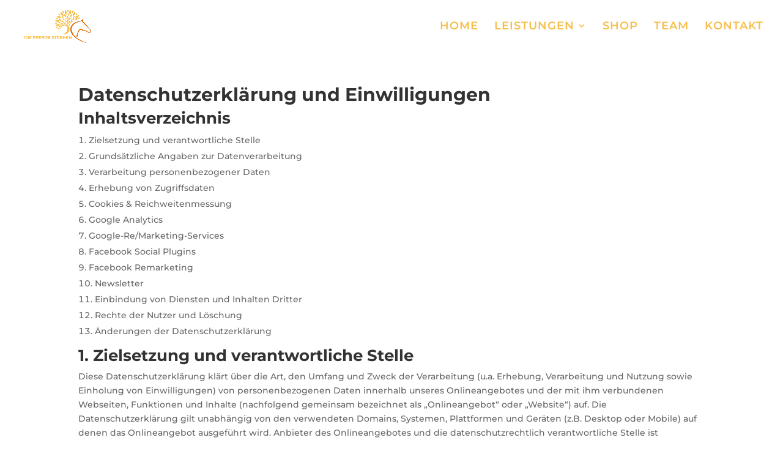

--- FILE ---
content_type: text/css
request_url: https://www.pferde-reha-neuruppin.de/wp-content/et-cache/2325/et-core-unified-deferred-2325.min.css?ver=1765000959
body_size: -162
content:
.et_pb_section_0.et_pb_section{padding-top:30px}

--- FILE ---
content_type: text/css
request_url: https://hb.wpmucdn.com/www.pferde-reha-neuruppin.de/bb43429e-3db5-4cca-9d01-76e35f4c52c2.css
body_size: 1048
content:
/**handles:dp-divi-dsgvo-css**/
@font-face { font-family: "Montserrat";font-style: normal;font-weight: 400;font-display: swap;
						src: url("https://www.pferde-reha-neuruppin.de/wp-content/uploads/gfonts_local/Montserrat/Montserrat_100.eot"); /* IE9 Compat Modes */
						src: url("https://www.pferde-reha-neuruppin.de/wp-content/uploads/gfonts_local/Montserrat/Montserrat_100.eot?#iefix") format("embedded-opentype"), /* IE6-IE8 */
							 url("https://www.pferde-reha-neuruppin.de/wp-content/uploads/gfonts_local/Montserrat/Montserrat_100.woff2") format("woff2"), /* Super Modern Browsers */
							 url("https://www.pferde-reha-neuruppin.de/wp-content/uploads/gfonts_local/Montserrat/Montserrat_100.woff") format("woff"), /* Pretty Modern Browsers */
							 url("https://www.pferde-reha-neuruppin.de/wp-content/uploads/gfonts_local/Montserrat/Montserrat_100.ttf")  format("truetype"), /* Safari, Android, iOS */
						 url("https://www.pferde-reha-neuruppin.de/wp-content/uploads/gfonts_local/Montserrat/Montserrat_100.svg#svgFontName") format("svg"); /* Legacy iOS */ }
@font-face { font-family: "Montserrat";font-style: italic;font-weight: 400;font-display: swap;
						src: url("https://www.pferde-reha-neuruppin.de/wp-content/uploads/gfonts_local/Montserrat/Montserrat_100italic.eot"); /* IE9 Compat Modes */
						src: url("https://www.pferde-reha-neuruppin.de/wp-content/uploads/gfonts_local/Montserrat/Montserrat_100italic.eot?#iefix") format("embedded-opentype"), /* IE6-IE8 */
							 url("https://www.pferde-reha-neuruppin.de/wp-content/uploads/gfonts_local/Montserrat/Montserrat_100italic.woff2") format("woff2"), /* Super Modern Browsers */
							 url("https://www.pferde-reha-neuruppin.de/wp-content/uploads/gfonts_local/Montserrat/Montserrat_100italic.woff") format("woff"), /* Pretty Modern Browsers */
							 url("https://www.pferde-reha-neuruppin.de/wp-content/uploads/gfonts_local/Montserrat/Montserrat_100italic.ttf")  format("truetype"), /* Safari, Android, iOS */
						 url("https://www.pferde-reha-neuruppin.de/wp-content/uploads/gfonts_local/Montserrat/Montserrat_100italic.svg#svgFontName") format("svg"); /* Legacy iOS */ }
@font-face { font-family: "Montserrat";font-style: normal;font-weight: 200;font-display: swap;
						src: url("https://www.pferde-reha-neuruppin.de/wp-content/uploads/gfonts_local/Montserrat/Montserrat_200.eot"); /* IE9 Compat Modes */
						src: url("https://www.pferde-reha-neuruppin.de/wp-content/uploads/gfonts_local/Montserrat/Montserrat_200.eot?#iefix") format("embedded-opentype"), /* IE6-IE8 */
							 url("https://www.pferde-reha-neuruppin.de/wp-content/uploads/gfonts_local/Montserrat/Montserrat_200.woff2") format("woff2"), /* Super Modern Browsers */
							 url("https://www.pferde-reha-neuruppin.de/wp-content/uploads/gfonts_local/Montserrat/Montserrat_200.woff") format("woff"), /* Pretty Modern Browsers */
							 url("https://www.pferde-reha-neuruppin.de/wp-content/uploads/gfonts_local/Montserrat/Montserrat_200.ttf")  format("truetype"), /* Safari, Android, iOS */
						 url("https://www.pferde-reha-neuruppin.de/wp-content/uploads/gfonts_local/Montserrat/Montserrat_200.svg#svgFontName") format("svg"); /* Legacy iOS */ }
@font-face { font-family: "Montserrat";font-style: italic;font-weight: 200;font-display: swap;
						src: url("https://www.pferde-reha-neuruppin.de/wp-content/uploads/gfonts_local/Montserrat/Montserrat_200italic.eot"); /* IE9 Compat Modes */
						src: url("https://www.pferde-reha-neuruppin.de/wp-content/uploads/gfonts_local/Montserrat/Montserrat_200italic.eot?#iefix") format("embedded-opentype"), /* IE6-IE8 */
							 url("https://www.pferde-reha-neuruppin.de/wp-content/uploads/gfonts_local/Montserrat/Montserrat_200italic.woff2") format("woff2"), /* Super Modern Browsers */
							 url("https://www.pferde-reha-neuruppin.de/wp-content/uploads/gfonts_local/Montserrat/Montserrat_200italic.woff") format("woff"), /* Pretty Modern Browsers */
							 url("https://www.pferde-reha-neuruppin.de/wp-content/uploads/gfonts_local/Montserrat/Montserrat_200italic.ttf")  format("truetype"), /* Safari, Android, iOS */
						 url("https://www.pferde-reha-neuruppin.de/wp-content/uploads/gfonts_local/Montserrat/Montserrat_200italic.svg#svgFontName") format("svg"); /* Legacy iOS */ }
@font-face { font-family: "Montserrat";font-style: normal;font-weight: 300;font-display: swap;
						src: url("https://www.pferde-reha-neuruppin.de/wp-content/uploads/gfonts_local/Montserrat/Montserrat_300.eot"); /* IE9 Compat Modes */
						src: url("https://www.pferde-reha-neuruppin.de/wp-content/uploads/gfonts_local/Montserrat/Montserrat_300.eot?#iefix") format("embedded-opentype"), /* IE6-IE8 */
							 url("https://www.pferde-reha-neuruppin.de/wp-content/uploads/gfonts_local/Montserrat/Montserrat_300.woff2") format("woff2"), /* Super Modern Browsers */
							 url("https://www.pferde-reha-neuruppin.de/wp-content/uploads/gfonts_local/Montserrat/Montserrat_300.woff") format("woff"), /* Pretty Modern Browsers */
							 url("https://www.pferde-reha-neuruppin.de/wp-content/uploads/gfonts_local/Montserrat/Montserrat_300.ttf")  format("truetype"), /* Safari, Android, iOS */
						 url("https://www.pferde-reha-neuruppin.de/wp-content/uploads/gfonts_local/Montserrat/Montserrat_300.svg#svgFontName") format("svg"); /* Legacy iOS */ }
@font-face { font-family: "Montserrat";font-style: italic;font-weight: 300;font-display: swap;
						src: url("https://www.pferde-reha-neuruppin.de/wp-content/uploads/gfonts_local/Montserrat/Montserrat_300italic.eot"); /* IE9 Compat Modes */
						src: url("https://www.pferde-reha-neuruppin.de/wp-content/uploads/gfonts_local/Montserrat/Montserrat_300italic.eot?#iefix") format("embedded-opentype"), /* IE6-IE8 */
							 url("https://www.pferde-reha-neuruppin.de/wp-content/uploads/gfonts_local/Montserrat/Montserrat_300italic.woff2") format("woff2"), /* Super Modern Browsers */
							 url("https://www.pferde-reha-neuruppin.de/wp-content/uploads/gfonts_local/Montserrat/Montserrat_300italic.woff") format("woff"), /* Pretty Modern Browsers */
							 url("https://www.pferde-reha-neuruppin.de/wp-content/uploads/gfonts_local/Montserrat/Montserrat_300italic.ttf")  format("truetype"), /* Safari, Android, iOS */
						 url("https://www.pferde-reha-neuruppin.de/wp-content/uploads/gfonts_local/Montserrat/Montserrat_300italic.svg#svgFontName") format("svg"); /* Legacy iOS */ }
@font-face { font-family: "Montserrat";font-style: normal;font-weight: 500;font-display: swap;
						src: url("https://www.pferde-reha-neuruppin.de/wp-content/uploads/gfonts_local/Montserrat/Montserrat_500.eot"); /* IE9 Compat Modes */
						src: url("https://www.pferde-reha-neuruppin.de/wp-content/uploads/gfonts_local/Montserrat/Montserrat_500.eot?#iefix") format("embedded-opentype"), /* IE6-IE8 */
							 url("https://www.pferde-reha-neuruppin.de/wp-content/uploads/gfonts_local/Montserrat/Montserrat_500.woff2") format("woff2"), /* Super Modern Browsers */
							 url("https://www.pferde-reha-neuruppin.de/wp-content/uploads/gfonts_local/Montserrat/Montserrat_500.woff") format("woff"), /* Pretty Modern Browsers */
							 url("https://www.pferde-reha-neuruppin.de/wp-content/uploads/gfonts_local/Montserrat/Montserrat_500.ttf")  format("truetype"), /* Safari, Android, iOS */
						 url("https://www.pferde-reha-neuruppin.de/wp-content/uploads/gfonts_local/Montserrat/Montserrat_500.svg#svgFontName") format("svg"); /* Legacy iOS */ }
@font-face { font-family: "Montserrat";font-style: italic;font-weight: 500;font-display: swap;
						src: url("https://www.pferde-reha-neuruppin.de/wp-content/uploads/gfonts_local/Montserrat/Montserrat_500italic.eot"); /* IE9 Compat Modes */
						src: url("https://www.pferde-reha-neuruppin.de/wp-content/uploads/gfonts_local/Montserrat/Montserrat_500italic.eot?#iefix") format("embedded-opentype"), /* IE6-IE8 */
							 url("https://www.pferde-reha-neuruppin.de/wp-content/uploads/gfonts_local/Montserrat/Montserrat_500italic.woff2") format("woff2"), /* Super Modern Browsers */
							 url("https://www.pferde-reha-neuruppin.de/wp-content/uploads/gfonts_local/Montserrat/Montserrat_500italic.woff") format("woff"), /* Pretty Modern Browsers */
							 url("https://www.pferde-reha-neuruppin.de/wp-content/uploads/gfonts_local/Montserrat/Montserrat_500italic.ttf")  format("truetype"), /* Safari, Android, iOS */
						 url("https://www.pferde-reha-neuruppin.de/wp-content/uploads/gfonts_local/Montserrat/Montserrat_500italic.svg#svgFontName") format("svg"); /* Legacy iOS */ }
@font-face { font-family: "Montserrat";font-style: normal;font-weight: 600;font-display: swap;
						src: url("https://www.pferde-reha-neuruppin.de/wp-content/uploads/gfonts_local/Montserrat/Montserrat_600.eot"); /* IE9 Compat Modes */
						src: url("https://www.pferde-reha-neuruppin.de/wp-content/uploads/gfonts_local/Montserrat/Montserrat_600.eot?#iefix") format("embedded-opentype"), /* IE6-IE8 */
							 url("https://www.pferde-reha-neuruppin.de/wp-content/uploads/gfonts_local/Montserrat/Montserrat_600.woff2") format("woff2"), /* Super Modern Browsers */
							 url("https://www.pferde-reha-neuruppin.de/wp-content/uploads/gfonts_local/Montserrat/Montserrat_600.woff") format("woff"), /* Pretty Modern Browsers */
							 url("https://www.pferde-reha-neuruppin.de/wp-content/uploads/gfonts_local/Montserrat/Montserrat_600.ttf")  format("truetype"), /* Safari, Android, iOS */
						 url("https://www.pferde-reha-neuruppin.de/wp-content/uploads/gfonts_local/Montserrat/Montserrat_600.svg#svgFontName") format("svg"); /* Legacy iOS */ }
@font-face { font-family: "Montserrat";font-style: italic;font-weight: 600;font-display: swap;
						src: url("https://www.pferde-reha-neuruppin.de/wp-content/uploads/gfonts_local/Montserrat/Montserrat_600italic.eot"); /* IE9 Compat Modes */
						src: url("https://www.pferde-reha-neuruppin.de/wp-content/uploads/gfonts_local/Montserrat/Montserrat_600italic.eot?#iefix") format("embedded-opentype"), /* IE6-IE8 */
							 url("https://www.pferde-reha-neuruppin.de/wp-content/uploads/gfonts_local/Montserrat/Montserrat_600italic.woff2") format("woff2"), /* Super Modern Browsers */
							 url("https://www.pferde-reha-neuruppin.de/wp-content/uploads/gfonts_local/Montserrat/Montserrat_600italic.woff") format("woff"), /* Pretty Modern Browsers */
							 url("https://www.pferde-reha-neuruppin.de/wp-content/uploads/gfonts_local/Montserrat/Montserrat_600italic.ttf")  format("truetype"), /* Safari, Android, iOS */
						 url("https://www.pferde-reha-neuruppin.de/wp-content/uploads/gfonts_local/Montserrat/Montserrat_600italic.svg#svgFontName") format("svg"); /* Legacy iOS */ }
@font-face { font-family: "Montserrat";font-style: normal;font-weight: 700;font-display: swap;
						src: url("https://www.pferde-reha-neuruppin.de/wp-content/uploads/gfonts_local/Montserrat/Montserrat_700.eot"); /* IE9 Compat Modes */
						src: url("https://www.pferde-reha-neuruppin.de/wp-content/uploads/gfonts_local/Montserrat/Montserrat_700.eot?#iefix") format("embedded-opentype"), /* IE6-IE8 */
							 url("https://www.pferde-reha-neuruppin.de/wp-content/uploads/gfonts_local/Montserrat/Montserrat_700.woff2") format("woff2"), /* Super Modern Browsers */
							 url("https://www.pferde-reha-neuruppin.de/wp-content/uploads/gfonts_local/Montserrat/Montserrat_700.woff") format("woff"), /* Pretty Modern Browsers */
							 url("https://www.pferde-reha-neuruppin.de/wp-content/uploads/gfonts_local/Montserrat/Montserrat_700.ttf")  format("truetype"), /* Safari, Android, iOS */
						 url("https://www.pferde-reha-neuruppin.de/wp-content/uploads/gfonts_local/Montserrat/Montserrat_700.svg#svgFontName") format("svg"); /* Legacy iOS */ }
@font-face { font-family: "Montserrat";font-style: italic;font-weight: 700;font-display: swap;
						src: url("https://www.pferde-reha-neuruppin.de/wp-content/uploads/gfonts_local/Montserrat/Montserrat_700italic.eot"); /* IE9 Compat Modes */
						src: url("https://www.pferde-reha-neuruppin.de/wp-content/uploads/gfonts_local/Montserrat/Montserrat_700italic.eot?#iefix") format("embedded-opentype"), /* IE6-IE8 */
							 url("https://www.pferde-reha-neuruppin.de/wp-content/uploads/gfonts_local/Montserrat/Montserrat_700italic.woff2") format("woff2"), /* Super Modern Browsers */
							 url("https://www.pferde-reha-neuruppin.de/wp-content/uploads/gfonts_local/Montserrat/Montserrat_700italic.woff") format("woff"), /* Pretty Modern Browsers */
							 url("https://www.pferde-reha-neuruppin.de/wp-content/uploads/gfonts_local/Montserrat/Montserrat_700italic.ttf")  format("truetype"), /* Safari, Android, iOS */
						 url("https://www.pferde-reha-neuruppin.de/wp-content/uploads/gfonts_local/Montserrat/Montserrat_700italic.svg#svgFontName") format("svg"); /* Legacy iOS */ }
@font-face { font-family: "Montserrat";font-style: normal;font-weight: 800;font-display: swap;
						src: url("https://www.pferde-reha-neuruppin.de/wp-content/uploads/gfonts_local/Montserrat/Montserrat_800.eot"); /* IE9 Compat Modes */
						src: url("https://www.pferde-reha-neuruppin.de/wp-content/uploads/gfonts_local/Montserrat/Montserrat_800.eot?#iefix") format("embedded-opentype"), /* IE6-IE8 */
							 url("https://www.pferde-reha-neuruppin.de/wp-content/uploads/gfonts_local/Montserrat/Montserrat_800.woff2") format("woff2"), /* Super Modern Browsers */
							 url("https://www.pferde-reha-neuruppin.de/wp-content/uploads/gfonts_local/Montserrat/Montserrat_800.woff") format("woff"), /* Pretty Modern Browsers */
							 url("https://www.pferde-reha-neuruppin.de/wp-content/uploads/gfonts_local/Montserrat/Montserrat_800.ttf")  format("truetype"), /* Safari, Android, iOS */
						 url("https://www.pferde-reha-neuruppin.de/wp-content/uploads/gfonts_local/Montserrat/Montserrat_800.svg#svgFontName") format("svg"); /* Legacy iOS */ }
@font-face { font-family: "Montserrat";font-style: italic;font-weight: 800;font-display: swap;
						src: url("https://www.pferde-reha-neuruppin.de/wp-content/uploads/gfonts_local/Montserrat/Montserrat_800italic.eot"); /* IE9 Compat Modes */
						src: url("https://www.pferde-reha-neuruppin.de/wp-content/uploads/gfonts_local/Montserrat/Montserrat_800italic.eot?#iefix") format("embedded-opentype"), /* IE6-IE8 */
							 url("https://www.pferde-reha-neuruppin.de/wp-content/uploads/gfonts_local/Montserrat/Montserrat_800italic.woff2") format("woff2"), /* Super Modern Browsers */
							 url("https://www.pferde-reha-neuruppin.de/wp-content/uploads/gfonts_local/Montserrat/Montserrat_800italic.woff") format("woff"), /* Pretty Modern Browsers */
							 url("https://www.pferde-reha-neuruppin.de/wp-content/uploads/gfonts_local/Montserrat/Montserrat_800italic.ttf")  format("truetype"), /* Safari, Android, iOS */
						 url("https://www.pferde-reha-neuruppin.de/wp-content/uploads/gfonts_local/Montserrat/Montserrat_800italic.svg#svgFontName") format("svg"); /* Legacy iOS */ }
@font-face { font-family: "Montserrat";font-style: normal;font-weight: 900;font-display: swap;
						src: url("https://www.pferde-reha-neuruppin.de/wp-content/uploads/gfonts_local/Montserrat/Montserrat_900.eot"); /* IE9 Compat Modes */
						src: url("https://www.pferde-reha-neuruppin.de/wp-content/uploads/gfonts_local/Montserrat/Montserrat_900.eot?#iefix") format("embedded-opentype"), /* IE6-IE8 */
							 url("https://www.pferde-reha-neuruppin.de/wp-content/uploads/gfonts_local/Montserrat/Montserrat_900.woff2") format("woff2"), /* Super Modern Browsers */
							 url("https://www.pferde-reha-neuruppin.de/wp-content/uploads/gfonts_local/Montserrat/Montserrat_900.woff") format("woff"), /* Pretty Modern Browsers */
							 url("https://www.pferde-reha-neuruppin.de/wp-content/uploads/gfonts_local/Montserrat/Montserrat_900.ttf")  format("truetype"), /* Safari, Android, iOS */
						 url("https://www.pferde-reha-neuruppin.de/wp-content/uploads/gfonts_local/Montserrat/Montserrat_900.svg#svgFontName") format("svg"); /* Legacy iOS */ }
@font-face { font-family: "Montserrat";font-style: italic;font-weight: 900;font-display: swap;
						src: url("https://www.pferde-reha-neuruppin.de/wp-content/uploads/gfonts_local/Montserrat/Montserrat_900italic.eot"); /* IE9 Compat Modes */
						src: url("https://www.pferde-reha-neuruppin.de/wp-content/uploads/gfonts_local/Montserrat/Montserrat_900italic.eot?#iefix") format("embedded-opentype"), /* IE6-IE8 */
							 url("https://www.pferde-reha-neuruppin.de/wp-content/uploads/gfonts_local/Montserrat/Montserrat_900italic.woff2") format("woff2"), /* Super Modern Browsers */
							 url("https://www.pferde-reha-neuruppin.de/wp-content/uploads/gfonts_local/Montserrat/Montserrat_900italic.woff") format("woff"), /* Pretty Modern Browsers */
							 url("https://www.pferde-reha-neuruppin.de/wp-content/uploads/gfonts_local/Montserrat/Montserrat_900italic.ttf")  format("truetype"), /* Safari, Android, iOS */
						 url("https://www.pferde-reha-neuruppin.de/wp-content/uploads/gfonts_local/Montserrat/Montserrat_900italic.svg#svgFontName") format("svg"); /* Legacy iOS */ }
@font-face { font-family: "Montserrat";font-style: italic;font-weight: 400;font-display: swap;
						src: url("https://www.pferde-reha-neuruppin.de/wp-content/uploads/gfonts_local/Montserrat/Montserrat_italic.eot"); /* IE9 Compat Modes */
						src: url("https://www.pferde-reha-neuruppin.de/wp-content/uploads/gfonts_local/Montserrat/Montserrat_italic.eot?#iefix") format("embedded-opentype"), /* IE6-IE8 */
							 url("https://www.pferde-reha-neuruppin.de/wp-content/uploads/gfonts_local/Montserrat/Montserrat_italic.woff2") format("woff2"), /* Super Modern Browsers */
							 url("https://www.pferde-reha-neuruppin.de/wp-content/uploads/gfonts_local/Montserrat/Montserrat_italic.woff") format("woff"), /* Pretty Modern Browsers */
							 url("https://www.pferde-reha-neuruppin.de/wp-content/uploads/gfonts_local/Montserrat/Montserrat_italic.ttf")  format("truetype"), /* Safari, Android, iOS */
						 url("https://www.pferde-reha-neuruppin.de/wp-content/uploads/gfonts_local/Montserrat/Montserrat_italic.svg#svgFontName") format("svg"); /* Legacy iOS */ }
@font-face { font-family: "Montserrat";font-style: regular;font-weight: 400;font-display: swap;
						src: url("https://www.pferde-reha-neuruppin.de/wp-content/uploads/gfonts_local/Montserrat/Montserrat_regular.eot"); /* IE9 Compat Modes */
						src: url("https://www.pferde-reha-neuruppin.de/wp-content/uploads/gfonts_local/Montserrat/Montserrat_regular.eot?#iefix") format("embedded-opentype"), /* IE6-IE8 */
							 url("https://www.pferde-reha-neuruppin.de/wp-content/uploads/gfonts_local/Montserrat/Montserrat_regular.woff2") format("woff2"), /* Super Modern Browsers */
							 url("https://www.pferde-reha-neuruppin.de/wp-content/uploads/gfonts_local/Montserrat/Montserrat_regular.woff") format("woff"), /* Pretty Modern Browsers */
							 url("https://www.pferde-reha-neuruppin.de/wp-content/uploads/gfonts_local/Montserrat/Montserrat_regular.ttf")  format("truetype"), /* Safari, Android, iOS */
						 url("https://www.pferde-reha-neuruppin.de/wp-content/uploads/gfonts_local/Montserrat/Montserrat_regular.svg#svgFontName") format("svg"); /* Legacy iOS */ }
@font-face { font-family: "Montserrat Alternates";font-style: normal;font-weight: 400;font-display: swap;
						src: url("https://www.pferde-reha-neuruppin.de/wp-content/uploads/gfonts_local/Montserrat_Alternates/Montserrat_Alternates_100.eot"); /* IE9 Compat Modes */
						src: url("https://www.pferde-reha-neuruppin.de/wp-content/uploads/gfonts_local/Montserrat_Alternates/Montserrat_Alternates_100.eot?#iefix") format("embedded-opentype"), /* IE6-IE8 */
							 url("https://www.pferde-reha-neuruppin.de/wp-content/uploads/gfonts_local/Montserrat_Alternates/Montserrat_Alternates_100.woff2") format("woff2"), /* Super Modern Browsers */
							 url("https://www.pferde-reha-neuruppin.de/wp-content/uploads/gfonts_local/Montserrat_Alternates/Montserrat_Alternates_100.woff") format("woff"), /* Pretty Modern Browsers */
							 url("https://www.pferde-reha-neuruppin.de/wp-content/uploads/gfonts_local/Montserrat_Alternates/Montserrat_Alternates_100.ttf")  format("truetype"), /* Safari, Android, iOS */
						 url("https://www.pferde-reha-neuruppin.de/wp-content/uploads/gfonts_local/Montserrat_Alternates/Montserrat_Alternates_100.svg#svgFontName") format("svg"); /* Legacy iOS */ }
@font-face { font-family: "Montserrat Alternates";font-style: italic;font-weight: 400;font-display: swap;
						src: url("https://www.pferde-reha-neuruppin.de/wp-content/uploads/gfonts_local/Montserrat_Alternates/Montserrat_Alternates_100italic.eot"); /* IE9 Compat Modes */
						src: url("https://www.pferde-reha-neuruppin.de/wp-content/uploads/gfonts_local/Montserrat_Alternates/Montserrat_Alternates_100italic.eot?#iefix") format("embedded-opentype"), /* IE6-IE8 */
							 url("https://www.pferde-reha-neuruppin.de/wp-content/uploads/gfonts_local/Montserrat_Alternates/Montserrat_Alternates_100italic.woff2") format("woff2"), /* Super Modern Browsers */
							 url("https://www.pferde-reha-neuruppin.de/wp-content/uploads/gfonts_local/Montserrat_Alternates/Montserrat_Alternates_100italic.woff") format("woff"), /* Pretty Modern Browsers */
							 url("https://www.pferde-reha-neuruppin.de/wp-content/uploads/gfonts_local/Montserrat_Alternates/Montserrat_Alternates_100italic.ttf")  format("truetype"), /* Safari, Android, iOS */
						 url("https://www.pferde-reha-neuruppin.de/wp-content/uploads/gfonts_local/Montserrat_Alternates/Montserrat_Alternates_100italic.svg#svgFontName") format("svg"); /* Legacy iOS */ }
@font-face { font-family: "Montserrat Alternates";font-style: normal;font-weight: 200;font-display: swap;
						src: url("https://www.pferde-reha-neuruppin.de/wp-content/uploads/gfonts_local/Montserrat_Alternates/Montserrat_Alternates_200.eot"); /* IE9 Compat Modes */
						src: url("https://www.pferde-reha-neuruppin.de/wp-content/uploads/gfonts_local/Montserrat_Alternates/Montserrat_Alternates_200.eot?#iefix") format("embedded-opentype"), /* IE6-IE8 */
							 url("https://www.pferde-reha-neuruppin.de/wp-content/uploads/gfonts_local/Montserrat_Alternates/Montserrat_Alternates_200.woff2") format("woff2"), /* Super Modern Browsers */
							 url("https://www.pferde-reha-neuruppin.de/wp-content/uploads/gfonts_local/Montserrat_Alternates/Montserrat_Alternates_200.woff") format("woff"), /* Pretty Modern Browsers */
							 url("https://www.pferde-reha-neuruppin.de/wp-content/uploads/gfonts_local/Montserrat_Alternates/Montserrat_Alternates_200.ttf")  format("truetype"), /* Safari, Android, iOS */
						 url("https://www.pferde-reha-neuruppin.de/wp-content/uploads/gfonts_local/Montserrat_Alternates/Montserrat_Alternates_200.svg#svgFontName") format("svg"); /* Legacy iOS */ }
@font-face { font-family: "Montserrat Alternates";font-style: italic;font-weight: 200;font-display: swap;
						src: url("https://www.pferde-reha-neuruppin.de/wp-content/uploads/gfonts_local/Montserrat_Alternates/Montserrat_Alternates_200italic.eot"); /* IE9 Compat Modes */
						src: url("https://www.pferde-reha-neuruppin.de/wp-content/uploads/gfonts_local/Montserrat_Alternates/Montserrat_Alternates_200italic.eot?#iefix") format("embedded-opentype"), /* IE6-IE8 */
							 url("https://www.pferde-reha-neuruppin.de/wp-content/uploads/gfonts_local/Montserrat_Alternates/Montserrat_Alternates_200italic.woff2") format("woff2"), /* Super Modern Browsers */
							 url("https://www.pferde-reha-neuruppin.de/wp-content/uploads/gfonts_local/Montserrat_Alternates/Montserrat_Alternates_200italic.woff") format("woff"), /* Pretty Modern Browsers */
							 url("https://www.pferde-reha-neuruppin.de/wp-content/uploads/gfonts_local/Montserrat_Alternates/Montserrat_Alternates_200italic.ttf")  format("truetype"), /* Safari, Android, iOS */
						 url("https://www.pferde-reha-neuruppin.de/wp-content/uploads/gfonts_local/Montserrat_Alternates/Montserrat_Alternates_200italic.svg#svgFontName") format("svg"); /* Legacy iOS */ }
@font-face { font-family: "Montserrat Alternates";font-style: normal;font-weight: 300;font-display: swap;
						src: url("https://www.pferde-reha-neuruppin.de/wp-content/uploads/gfonts_local/Montserrat_Alternates/Montserrat_Alternates_300.eot"); /* IE9 Compat Modes */
						src: url("https://www.pferde-reha-neuruppin.de/wp-content/uploads/gfonts_local/Montserrat_Alternates/Montserrat_Alternates_300.eot?#iefix") format("embedded-opentype"), /* IE6-IE8 */
							 url("https://www.pferde-reha-neuruppin.de/wp-content/uploads/gfonts_local/Montserrat_Alternates/Montserrat_Alternates_300.woff2") format("woff2"), /* Super Modern Browsers */
							 url("https://www.pferde-reha-neuruppin.de/wp-content/uploads/gfonts_local/Montserrat_Alternates/Montserrat_Alternates_300.woff") format("woff"), /* Pretty Modern Browsers */
							 url("https://www.pferde-reha-neuruppin.de/wp-content/uploads/gfonts_local/Montserrat_Alternates/Montserrat_Alternates_300.ttf")  format("truetype"), /* Safari, Android, iOS */
						 url("https://www.pferde-reha-neuruppin.de/wp-content/uploads/gfonts_local/Montserrat_Alternates/Montserrat_Alternates_300.svg#svgFontName") format("svg"); /* Legacy iOS */ }
@font-face { font-family: "Montserrat Alternates";font-style: italic;font-weight: 300;font-display: swap;
						src: url("https://www.pferde-reha-neuruppin.de/wp-content/uploads/gfonts_local/Montserrat_Alternates/Montserrat_Alternates_300italic.eot"); /* IE9 Compat Modes */
						src: url("https://www.pferde-reha-neuruppin.de/wp-content/uploads/gfonts_local/Montserrat_Alternates/Montserrat_Alternates_300italic.eot?#iefix") format("embedded-opentype"), /* IE6-IE8 */
							 url("https://www.pferde-reha-neuruppin.de/wp-content/uploads/gfonts_local/Montserrat_Alternates/Montserrat_Alternates_300italic.woff2") format("woff2"), /* Super Modern Browsers */
							 url("https://www.pferde-reha-neuruppin.de/wp-content/uploads/gfonts_local/Montserrat_Alternates/Montserrat_Alternates_300italic.woff") format("woff"), /* Pretty Modern Browsers */
							 url("https://www.pferde-reha-neuruppin.de/wp-content/uploads/gfonts_local/Montserrat_Alternates/Montserrat_Alternates_300italic.ttf")  format("truetype"), /* Safari, Android, iOS */
						 url("https://www.pferde-reha-neuruppin.de/wp-content/uploads/gfonts_local/Montserrat_Alternates/Montserrat_Alternates_300italic.svg#svgFontName") format("svg"); /* Legacy iOS */ }
@font-face { font-family: "Montserrat Alternates";font-style: normal;font-weight: 500;font-display: swap;
						src: url("https://www.pferde-reha-neuruppin.de/wp-content/uploads/gfonts_local/Montserrat_Alternates/Montserrat_Alternates_500.eot"); /* IE9 Compat Modes */
						src: url("https://www.pferde-reha-neuruppin.de/wp-content/uploads/gfonts_local/Montserrat_Alternates/Montserrat_Alternates_500.eot?#iefix") format("embedded-opentype"), /* IE6-IE8 */
							 url("https://www.pferde-reha-neuruppin.de/wp-content/uploads/gfonts_local/Montserrat_Alternates/Montserrat_Alternates_500.woff2") format("woff2"), /* Super Modern Browsers */
							 url("https://www.pferde-reha-neuruppin.de/wp-content/uploads/gfonts_local/Montserrat_Alternates/Montserrat_Alternates_500.woff") format("woff"), /* Pretty Modern Browsers */
							 url("https://www.pferde-reha-neuruppin.de/wp-content/uploads/gfonts_local/Montserrat_Alternates/Montserrat_Alternates_500.ttf")  format("truetype"), /* Safari, Android, iOS */
						 url("https://www.pferde-reha-neuruppin.de/wp-content/uploads/gfonts_local/Montserrat_Alternates/Montserrat_Alternates_500.svg#svgFontName") format("svg"); /* Legacy iOS */ }
@font-face { font-family: "Montserrat Alternates";font-style: italic;font-weight: 500;font-display: swap;
						src: url("https://www.pferde-reha-neuruppin.de/wp-content/uploads/gfonts_local/Montserrat_Alternates/Montserrat_Alternates_500italic.eot"); /* IE9 Compat Modes */
						src: url("https://www.pferde-reha-neuruppin.de/wp-content/uploads/gfonts_local/Montserrat_Alternates/Montserrat_Alternates_500italic.eot?#iefix") format("embedded-opentype"), /* IE6-IE8 */
							 url("https://www.pferde-reha-neuruppin.de/wp-content/uploads/gfonts_local/Montserrat_Alternates/Montserrat_Alternates_500italic.woff2") format("woff2"), /* Super Modern Browsers */
							 url("https://www.pferde-reha-neuruppin.de/wp-content/uploads/gfonts_local/Montserrat_Alternates/Montserrat_Alternates_500italic.woff") format("woff"), /* Pretty Modern Browsers */
							 url("https://www.pferde-reha-neuruppin.de/wp-content/uploads/gfonts_local/Montserrat_Alternates/Montserrat_Alternates_500italic.ttf")  format("truetype"), /* Safari, Android, iOS */
						 url("https://www.pferde-reha-neuruppin.de/wp-content/uploads/gfonts_local/Montserrat_Alternates/Montserrat_Alternates_500italic.svg#svgFontName") format("svg"); /* Legacy iOS */ }
@font-face { font-family: "Montserrat Alternates";font-style: normal;font-weight: 600;font-display: swap;
						src: url("https://www.pferde-reha-neuruppin.de/wp-content/uploads/gfonts_local/Montserrat_Alternates/Montserrat_Alternates_600.eot"); /* IE9 Compat Modes */
						src: url("https://www.pferde-reha-neuruppin.de/wp-content/uploads/gfonts_local/Montserrat_Alternates/Montserrat_Alternates_600.eot?#iefix") format("embedded-opentype"), /* IE6-IE8 */
							 url("https://www.pferde-reha-neuruppin.de/wp-content/uploads/gfonts_local/Montserrat_Alternates/Montserrat_Alternates_600.woff2") format("woff2"), /* Super Modern Browsers */
							 url("https://www.pferde-reha-neuruppin.de/wp-content/uploads/gfonts_local/Montserrat_Alternates/Montserrat_Alternates_600.woff") format("woff"), /* Pretty Modern Browsers */
							 url("https://www.pferde-reha-neuruppin.de/wp-content/uploads/gfonts_local/Montserrat_Alternates/Montserrat_Alternates_600.ttf")  format("truetype"), /* Safari, Android, iOS */
						 url("https://www.pferde-reha-neuruppin.de/wp-content/uploads/gfonts_local/Montserrat_Alternates/Montserrat_Alternates_600.svg#svgFontName") format("svg"); /* Legacy iOS */ }
@font-face { font-family: "Montserrat Alternates";font-style: italic;font-weight: 600;font-display: swap;
						src: url("https://www.pferde-reha-neuruppin.de/wp-content/uploads/gfonts_local/Montserrat_Alternates/Montserrat_Alternates_600italic.eot"); /* IE9 Compat Modes */
						src: url("https://www.pferde-reha-neuruppin.de/wp-content/uploads/gfonts_local/Montserrat_Alternates/Montserrat_Alternates_600italic.eot?#iefix") format("embedded-opentype"), /* IE6-IE8 */
							 url("https://www.pferde-reha-neuruppin.de/wp-content/uploads/gfonts_local/Montserrat_Alternates/Montserrat_Alternates_600italic.woff2") format("woff2"), /* Super Modern Browsers */
							 url("https://www.pferde-reha-neuruppin.de/wp-content/uploads/gfonts_local/Montserrat_Alternates/Montserrat_Alternates_600italic.woff") format("woff"), /* Pretty Modern Browsers */
							 url("https://www.pferde-reha-neuruppin.de/wp-content/uploads/gfonts_local/Montserrat_Alternates/Montserrat_Alternates_600italic.ttf")  format("truetype"), /* Safari, Android, iOS */
						 url("https://www.pferde-reha-neuruppin.de/wp-content/uploads/gfonts_local/Montserrat_Alternates/Montserrat_Alternates_600italic.svg#svgFontName") format("svg"); /* Legacy iOS */ }
@font-face { font-family: "Montserrat Alternates";font-style: normal;font-weight: 700;font-display: swap;
						src: url("https://www.pferde-reha-neuruppin.de/wp-content/uploads/gfonts_local/Montserrat_Alternates/Montserrat_Alternates_700.eot"); /* IE9 Compat Modes */
						src: url("https://www.pferde-reha-neuruppin.de/wp-content/uploads/gfonts_local/Montserrat_Alternates/Montserrat_Alternates_700.eot?#iefix") format("embedded-opentype"), /* IE6-IE8 */
							 url("https://www.pferde-reha-neuruppin.de/wp-content/uploads/gfonts_local/Montserrat_Alternates/Montserrat_Alternates_700.woff2") format("woff2"), /* Super Modern Browsers */
							 url("https://www.pferde-reha-neuruppin.de/wp-content/uploads/gfonts_local/Montserrat_Alternates/Montserrat_Alternates_700.woff") format("woff"), /* Pretty Modern Browsers */
							 url("https://www.pferde-reha-neuruppin.de/wp-content/uploads/gfonts_local/Montserrat_Alternates/Montserrat_Alternates_700.ttf")  format("truetype"), /* Safari, Android, iOS */
						 url("https://www.pferde-reha-neuruppin.de/wp-content/uploads/gfonts_local/Montserrat_Alternates/Montserrat_Alternates_700.svg#svgFontName") format("svg"); /* Legacy iOS */ }
@font-face { font-family: "Montserrat Alternates";font-style: italic;font-weight: 700;font-display: swap;
						src: url("https://www.pferde-reha-neuruppin.de/wp-content/uploads/gfonts_local/Montserrat_Alternates/Montserrat_Alternates_700italic.eot"); /* IE9 Compat Modes */
						src: url("https://www.pferde-reha-neuruppin.de/wp-content/uploads/gfonts_local/Montserrat_Alternates/Montserrat_Alternates_700italic.eot?#iefix") format("embedded-opentype"), /* IE6-IE8 */
							 url("https://www.pferde-reha-neuruppin.de/wp-content/uploads/gfonts_local/Montserrat_Alternates/Montserrat_Alternates_700italic.woff2") format("woff2"), /* Super Modern Browsers */
							 url("https://www.pferde-reha-neuruppin.de/wp-content/uploads/gfonts_local/Montserrat_Alternates/Montserrat_Alternates_700italic.woff") format("woff"), /* Pretty Modern Browsers */
							 url("https://www.pferde-reha-neuruppin.de/wp-content/uploads/gfonts_local/Montserrat_Alternates/Montserrat_Alternates_700italic.ttf")  format("truetype"), /* Safari, Android, iOS */
						 url("https://www.pferde-reha-neuruppin.de/wp-content/uploads/gfonts_local/Montserrat_Alternates/Montserrat_Alternates_700italic.svg#svgFontName") format("svg"); /* Legacy iOS */ }
@font-face { font-family: "Montserrat Alternates";font-style: normal;font-weight: 800;font-display: swap;
						src: url("https://www.pferde-reha-neuruppin.de/wp-content/uploads/gfonts_local/Montserrat_Alternates/Montserrat_Alternates_800.eot"); /* IE9 Compat Modes */
						src: url("https://www.pferde-reha-neuruppin.de/wp-content/uploads/gfonts_local/Montserrat_Alternates/Montserrat_Alternates_800.eot?#iefix") format("embedded-opentype"), /* IE6-IE8 */
							 url("https://www.pferde-reha-neuruppin.de/wp-content/uploads/gfonts_local/Montserrat_Alternates/Montserrat_Alternates_800.woff2") format("woff2"), /* Super Modern Browsers */
							 url("https://www.pferde-reha-neuruppin.de/wp-content/uploads/gfonts_local/Montserrat_Alternates/Montserrat_Alternates_800.woff") format("woff"), /* Pretty Modern Browsers */
							 url("https://www.pferde-reha-neuruppin.de/wp-content/uploads/gfonts_local/Montserrat_Alternates/Montserrat_Alternates_800.ttf")  format("truetype"), /* Safari, Android, iOS */
						 url("https://www.pferde-reha-neuruppin.de/wp-content/uploads/gfonts_local/Montserrat_Alternates/Montserrat_Alternates_800.svg#svgFontName") format("svg"); /* Legacy iOS */ }
@font-face { font-family: "Montserrat Alternates";font-style: italic;font-weight: 800;font-display: swap;
						src: url("https://www.pferde-reha-neuruppin.de/wp-content/uploads/gfonts_local/Montserrat_Alternates/Montserrat_Alternates_800italic.eot"); /* IE9 Compat Modes */
						src: url("https://www.pferde-reha-neuruppin.de/wp-content/uploads/gfonts_local/Montserrat_Alternates/Montserrat_Alternates_800italic.eot?#iefix") format("embedded-opentype"), /* IE6-IE8 */
							 url("https://www.pferde-reha-neuruppin.de/wp-content/uploads/gfonts_local/Montserrat_Alternates/Montserrat_Alternates_800italic.woff2") format("woff2"), /* Super Modern Browsers */
							 url("https://www.pferde-reha-neuruppin.de/wp-content/uploads/gfonts_local/Montserrat_Alternates/Montserrat_Alternates_800italic.woff") format("woff"), /* Pretty Modern Browsers */
							 url("https://www.pferde-reha-neuruppin.de/wp-content/uploads/gfonts_local/Montserrat_Alternates/Montserrat_Alternates_800italic.ttf")  format("truetype"), /* Safari, Android, iOS */
						 url("https://www.pferde-reha-neuruppin.de/wp-content/uploads/gfonts_local/Montserrat_Alternates/Montserrat_Alternates_800italic.svg#svgFontName") format("svg"); /* Legacy iOS */ }
@font-face { font-family: "Montserrat Alternates";font-style: normal;font-weight: 900;font-display: swap;
						src: url("https://www.pferde-reha-neuruppin.de/wp-content/uploads/gfonts_local/Montserrat_Alternates/Montserrat_Alternates_900.eot"); /* IE9 Compat Modes */
						src: url("https://www.pferde-reha-neuruppin.de/wp-content/uploads/gfonts_local/Montserrat_Alternates/Montserrat_Alternates_900.eot?#iefix") format("embedded-opentype"), /* IE6-IE8 */
							 url("https://www.pferde-reha-neuruppin.de/wp-content/uploads/gfonts_local/Montserrat_Alternates/Montserrat_Alternates_900.woff2") format("woff2"), /* Super Modern Browsers */
							 url("https://www.pferde-reha-neuruppin.de/wp-content/uploads/gfonts_local/Montserrat_Alternates/Montserrat_Alternates_900.woff") format("woff"), /* Pretty Modern Browsers */
							 url("https://www.pferde-reha-neuruppin.de/wp-content/uploads/gfonts_local/Montserrat_Alternates/Montserrat_Alternates_900.ttf")  format("truetype"), /* Safari, Android, iOS */
						 url("https://www.pferde-reha-neuruppin.de/wp-content/uploads/gfonts_local/Montserrat_Alternates/Montserrat_Alternates_900.svg#svgFontName") format("svg"); /* Legacy iOS */ }
@font-face { font-family: "Montserrat Alternates";font-style: italic;font-weight: 900;font-display: swap;
						src: url("https://www.pferde-reha-neuruppin.de/wp-content/uploads/gfonts_local/Montserrat_Alternates/Montserrat_Alternates_900italic.eot"); /* IE9 Compat Modes */
						src: url("https://www.pferde-reha-neuruppin.de/wp-content/uploads/gfonts_local/Montserrat_Alternates/Montserrat_Alternates_900italic.eot?#iefix") format("embedded-opentype"), /* IE6-IE8 */
							 url("https://www.pferde-reha-neuruppin.de/wp-content/uploads/gfonts_local/Montserrat_Alternates/Montserrat_Alternates_900italic.woff2") format("woff2"), /* Super Modern Browsers */
							 url("https://www.pferde-reha-neuruppin.de/wp-content/uploads/gfonts_local/Montserrat_Alternates/Montserrat_Alternates_900italic.woff") format("woff"), /* Pretty Modern Browsers */
							 url("https://www.pferde-reha-neuruppin.de/wp-content/uploads/gfonts_local/Montserrat_Alternates/Montserrat_Alternates_900italic.ttf")  format("truetype"), /* Safari, Android, iOS */
						 url("https://www.pferde-reha-neuruppin.de/wp-content/uploads/gfonts_local/Montserrat_Alternates/Montserrat_Alternates_900italic.svg#svgFontName") format("svg"); /* Legacy iOS */ }
@font-face { font-family: "Montserrat Alternates";font-style: italic;font-weight: 400;font-display: swap;
						src: url("https://www.pferde-reha-neuruppin.de/wp-content/uploads/gfonts_local/Montserrat_Alternates/Montserrat_Alternates_italic.eot"); /* IE9 Compat Modes */
						src: url("https://www.pferde-reha-neuruppin.de/wp-content/uploads/gfonts_local/Montserrat_Alternates/Montserrat_Alternates_italic.eot?#iefix") format("embedded-opentype"), /* IE6-IE8 */
							 url("https://www.pferde-reha-neuruppin.de/wp-content/uploads/gfonts_local/Montserrat_Alternates/Montserrat_Alternates_italic.woff2") format("woff2"), /* Super Modern Browsers */
							 url("https://www.pferde-reha-neuruppin.de/wp-content/uploads/gfonts_local/Montserrat_Alternates/Montserrat_Alternates_italic.woff") format("woff"), /* Pretty Modern Browsers */
							 url("https://www.pferde-reha-neuruppin.de/wp-content/uploads/gfonts_local/Montserrat_Alternates/Montserrat_Alternates_italic.ttf")  format("truetype"), /* Safari, Android, iOS */
						 url("https://www.pferde-reha-neuruppin.de/wp-content/uploads/gfonts_local/Montserrat_Alternates/Montserrat_Alternates_italic.svg#svgFontName") format("svg"); /* Legacy iOS */ }
@font-face { font-family: "Montserrat Alternates";font-style: regular;font-weight: 400;font-display: swap;
						src: url("https://www.pferde-reha-neuruppin.de/wp-content/uploads/gfonts_local/Montserrat_Alternates/Montserrat_Alternates_regular.eot"); /* IE9 Compat Modes */
						src: url("https://www.pferde-reha-neuruppin.de/wp-content/uploads/gfonts_local/Montserrat_Alternates/Montserrat_Alternates_regular.eot?#iefix") format("embedded-opentype"), /* IE6-IE8 */
							 url("https://www.pferde-reha-neuruppin.de/wp-content/uploads/gfonts_local/Montserrat_Alternates/Montserrat_Alternates_regular.woff2") format("woff2"), /* Super Modern Browsers */
							 url("https://www.pferde-reha-neuruppin.de/wp-content/uploads/gfonts_local/Montserrat_Alternates/Montserrat_Alternates_regular.woff") format("woff"), /* Pretty Modern Browsers */
							 url("https://www.pferde-reha-neuruppin.de/wp-content/uploads/gfonts_local/Montserrat_Alternates/Montserrat_Alternates_regular.ttf")  format("truetype"), /* Safari, Android, iOS */
						 url("https://www.pferde-reha-neuruppin.de/wp-content/uploads/gfonts_local/Montserrat_Alternates/Montserrat_Alternates_regular.svg#svgFontName") format("svg"); /* Legacy iOS */ }
@font-face { font-family: "Montserrat Subrayada";font-style: normal;font-weight: 700;font-display: swap;
						src: url("https://www.pferde-reha-neuruppin.de/wp-content/uploads/gfonts_local/Montserrat_Subrayada/Montserrat_Subrayada_700.eot"); /* IE9 Compat Modes */
						src: url("https://www.pferde-reha-neuruppin.de/wp-content/uploads/gfonts_local/Montserrat_Subrayada/Montserrat_Subrayada_700.eot?#iefix") format("embedded-opentype"), /* IE6-IE8 */
							 url("https://www.pferde-reha-neuruppin.de/wp-content/uploads/gfonts_local/Montserrat_Subrayada/Montserrat_Subrayada_700.woff2") format("woff2"), /* Super Modern Browsers */
							 url("https://www.pferde-reha-neuruppin.de/wp-content/uploads/gfonts_local/Montserrat_Subrayada/Montserrat_Subrayada_700.woff") format("woff"), /* Pretty Modern Browsers */
							 url("https://www.pferde-reha-neuruppin.de/wp-content/uploads/gfonts_local/Montserrat_Subrayada/Montserrat_Subrayada_700.ttf")  format("truetype"), /* Safari, Android, iOS */
						 url("https://www.pferde-reha-neuruppin.de/wp-content/uploads/gfonts_local/Montserrat_Subrayada/Montserrat_Subrayada_700.svg#svgFontName") format("svg"); /* Legacy iOS */ }
@font-face { font-family: "Montserrat Subrayada";font-style: regular;font-weight: 400;font-display: swap;
						src: url("https://www.pferde-reha-neuruppin.de/wp-content/uploads/gfonts_local/Montserrat_Subrayada/Montserrat_Subrayada_regular.eot"); /* IE9 Compat Modes */
						src: url("https://www.pferde-reha-neuruppin.de/wp-content/uploads/gfonts_local/Montserrat_Subrayada/Montserrat_Subrayada_regular.eot?#iefix") format("embedded-opentype"), /* IE6-IE8 */
							 url("https://www.pferde-reha-neuruppin.de/wp-content/uploads/gfonts_local/Montserrat_Subrayada/Montserrat_Subrayada_regular.woff2") format("woff2"), /* Super Modern Browsers */
							 url("https://www.pferde-reha-neuruppin.de/wp-content/uploads/gfonts_local/Montserrat_Subrayada/Montserrat_Subrayada_regular.woff") format("woff"), /* Pretty Modern Browsers */
							 url("https://www.pferde-reha-neuruppin.de/wp-content/uploads/gfonts_local/Montserrat_Subrayada/Montserrat_Subrayada_regular.ttf")  format("truetype"), /* Safari, Android, iOS */
						 url("https://www.pferde-reha-neuruppin.de/wp-content/uploads/gfonts_local/Montserrat_Subrayada/Montserrat_Subrayada_regular.svg#svgFontName") format("svg"); /* Legacy iOS */ }

--- FILE ---
content_type: application/javascript
request_url: https://hb.wpmucdn.com/www.pferde-reha-neuruppin.de/33396aa9-eca4-4efb-b7e8-fe7e82c06d95.js
body_size: 11074
content:
/**handles:borlabs-cookie-config**/
var borlabsCookieConfig=JSON.parse('{"contentBlockers":{"facebook-content-blocker":{"description":"","hosts":[{"hostname":"connect.facebook.net"},{"hostname":"facebook.com"}],"id":"facebook-content-blocker","javaScriptGlobal":"if (document.querySelector(&#039;[data-borlabs-cookie-script-blocker-id=&quot;facebook-sdk&quot;]&#039;)) {\\r\\n\\twindow.BorlabsCookie.ScriptBlocker.allocateScriptBlockerToContentBlocker(contentBlockerData.id, &#039;facebook-sdk&#039;, &#039;scriptBlockerId&#039;);\\r\\n\\twindow.BorlabsCookie.Unblock.unblockScriptBlockerId(&#039;facebook-sdk&#039;);\\r\\n}","javaScriptInitialization":"if(typeof FB === &quot;object&quot;) { FB.XFBML.parse(el.parentElement); }","name":"Facebook","providerId":"meta","repeatableSettings":[],"serviceId":"facebook","settings":{"execute-global-code-before-unblocking":"1"}},"google-maps":{"description":"","hosts":[{"hostname":"google.com"},{"hostname":"google.de"},{"hostname":"maps.google.com"}],"id":"google-maps","javaScriptGlobal":"","javaScriptInitialization":"","name":"Google Maps","providerId":"google","repeatableSettings":[],"serviceId":"maps","settings":{"execute-global-code-before-unblocking":"","api-key":""}},"google-maps-divi":{"description":"","hosts":[],"id":"google-maps-divi","javaScriptGlobal":"if (document.querySelector(&#039;[data-borlabs-cookie-script-blocker-id=&quot;google-maps-api&quot;]&#039;)) {\\n\\twindow.BorlabsCookie.ScriptBlocker.allocateScriptBlockerToContentBlocker(contentBlockerData.id, &#039;google-maps-api&#039;, &#039;scriptBlockerId&#039;);\\n\\twindow.BorlabsCookie.Unblock.unblockScriptBlockerId(&#039;google-maps-api&#039;);\\n}","javaScriptInitialization":"(function() {\\n\\tif (typeof el.parentNode !== &#039;undefined&#039; &amp;&amp; el.parentNode.hasAttribute(&#039;data-borlabs-remove-container-on-unlocking&#039;)) {\\n\\t\\tvar toRemove = el.parentNode;\\n\\t\\tvar parentNode = el.parentNode.parentNode; \\n\\t\\tparentNode.insertBefore(el, toRemove);\\n\\t\\tparentNode.removeChild(toRemove);\\n\\t}\\n\\twindow.BorlabsCookie.Tools.onExist(&#039;google&#039;, () =&gt; {\\n\\t\\twindow.et_pb_map_init(jQuery(el.parentNode));\\n\\t});\\n})();","name":"Google Maps","providerId":"google","repeatableSettings":[],"serviceId":"maps","settings":{"execute-global-code-before-unblocking":"1"}},"instagram":{"description":"","hosts":[{"hostname":"instagram.com"}],"id":"instagram","javaScriptGlobal":"if (document.querySelector(&#039;[data-borlabs-cookie-script-blocker-id=&quot;instagram-embed-script&quot;]&#039;)) {\\r\\n\\twindow.BorlabsCookie.ScriptBlocker.allocateScriptBlockerToContentBlocker(contentBlockerData.id, &#039;instagram-embed-script&#039;, &#039;scriptBlockerId&#039;);\\r\\n\\twindow.BorlabsCookie.Unblock.unblockScriptBlockerId(&#039;instagram-embed-script&#039;);\\r\\n}","javaScriptInitialization":"if (typeof instgrm === &quot;object&quot; &amp;&amp; typeof instgrm.Embeds === &quot;object&quot; &amp;&amp; typeof instgrm.Embeds.process === &quot;function&quot;) {\\r\\n\\twindow.instgrm.Embeds.process();\\r\\n}","name":"Instagram","providerId":"meta","repeatableSettings":[],"serviceId":"instagram","settings":{"execute-global-code-before-unblocking":"1"}},"open-street-map":{"description":"","hosts":[{"hostname":"openstreetmap.org"},{"hostname":"osm.org"}],"id":"open-street-map","javaScriptGlobal":"","javaScriptInitialization":"","name":"OpenStreetMap","providerId":"open-street-map","repeatableSettings":[],"serviceId":"open-street-map","settings":{"execute-global-code-before-unblocking":""}},"divi-contact-form-recaptcha":{"description":"","hosts":[],"id":"divi-contact-form-recaptcha","javaScriptGlobal":"if (document.querySelector(&#039;[data-borlabs-cookie-script-blocker-id=&quot;divi-recaptcha&quot;]&#039;)) {\\n  window.BorlabsCookie.ScriptBlocker.allocateScriptBlockerToContentBlocker(contentBlockerData.id, &#039;divi-recaptcha&#039;, &#039;scriptBlockerId&#039;);\\n  window.BorlabsCookie.Unblock.unblockScriptBlockerId(&#039;divi-recaptcha&#039;);\\n}","javaScriptInitialization":"BorlabsCookie.Tools.onExist(&#039;grecaptcha&#039;, () =&gt; {\\n  jQuery(&#039;.et_pb_contact_submit&#039;).prop(&#039;disabled&#039;, false);\\n  grecaptcha.ready(function() {\\n    window.etCore.api.spam.recaptcha.init();\\n  });\\n})","name":"reCAPTCHA","providerId":"google","repeatableSettings":[],"serviceId":"recaptcha","settings":{"execute-global-code-before-unblocking":"1"}},"default":{"description":"Der &lt;strong&gt;&lt;em&gt;Standard&lt;\\/em&gt; Content-Blocker&lt;\\/strong&gt; ist ein spezieller Typ, der immer dann verwendet wird, wenn kein spezifischer &lt;strong&gt;Content-Blocker&lt;\\/strong&gt; gefunden wurde.&lt;br&gt;Daher ist es nicht m\\u00f6glich, die Funktion &lt;strong&gt;&quot;Alle entsperren&quot;&lt;\\/strong&gt; zu verwenden.","hosts":[],"id":"default","javaScriptGlobal":"","javaScriptInitialization":"","name":"Standard","providerId":"unknown","repeatableSettings":[],"serviceId":null,"settings":{"execute-global-code-before-unblocking":""}},"vimeo-content-blocker":{"description":"","hosts":[{"hostname":"vimeo.com"}],"id":"vimeo-content-blocker","javaScriptGlobal":"if (document.querySelector(&#039;[data-borlabs-cookie-script-blocker-id=&quot;vimeo-player-sdk&quot;]&#039;)) {\\n  window.BorlabsCookie.ScriptBlocker.allocateScriptBlockerToContentBlocker(contentBlockerData.id, &#039;vimeo-player-sdk&#039;, &#039;scriptBlockerId&#039;);\\n  window.BorlabsCookie.Unblock.unblockScriptBlockerId(&#039;vimeo-player-sdk&#039;);\\n}","javaScriptInitialization":"","name":"Vimeo","providerId":"vimeo","repeatableSettings":[],"serviceId":"vimeo","settings":{"delete-thumbnails-off":"0","execute-global-code-before-unblocking":"1","save-thumbnails-on":"1","autoplay-off":"0","video-wrapper-off":"0"}},"x-alias-twitter-content-blocker":{"description":"","hosts":[{"hostname":"twitter.com"},{"hostname":"t.co"}],"id":"x-alias-twitter-content-blocker","javaScriptGlobal":"if (document.querySelector(&#039;[data-borlabs-cookie-script-blocker-id=&quot;x-alias-twitter&quot;]&#039;)) {\\r\\n\\twindow.BorlabsCookie.ScriptBlocker.allocateScriptBlockerToContentBlocker(contentBlockerData.id, &#039;x-alias-twitter&#039;, &#039;scriptBlockerId&#039;);\\r\\n\\twindow.BorlabsCookie.Unblock.unblockScriptBlockerId(&#039;x-alias-twitter&#039;);\\r\\n}","javaScriptInitialization":"","name":"X","providerId":"x-alias-twitter","repeatableSettings":[],"serviceId":"x-alias-twitter","settings":{"execute-global-code-before-unblocking":"1"}},"youtube-content-blocker":{"description":"","hosts":[{"hostname":"youtu.be"},{"hostname":"youtube-nocookie.com"},{"hostname":"youtube."},{"hostname":"youtube.com"}],"id":"youtube-content-blocker","javaScriptGlobal":"","javaScriptInitialization":"","name":"YouTube","providerId":"google","repeatableSettings":[],"serviceId":"youtube","settings":{"execute-global-code-before-unblocking":"","delete-thumbnails-off":"0","save-thumbnails-on":"1","youtube-thumbnail-quality":"hqdefault","youtube-change-url-to-nocookie-on":"1","autoplay-off":"0","video-wrapper-off":"0"}}},"globalStrings":{"a11yDialogCloseButton":"Dialog schlie\\u00dfen","a11yDialogCloseButtonExplained":"Mit diesem Button wird der Dialog geschlossen. Seine Funktionalit\\u00e4t ist identisch mit der des Buttons {{ entranceAcceptOnlyEssential }}.","a11yProviderDialogExplained":"Nachstehend finden Sie eine Liste mit den Providern, deren Services oder Inhalte derzeit blockiert sind.","a11yProviderListExplained":"Es folgt eine Liste von Providern, f\\u00fcr deren Services eine Einwilligung erteilt werden kann.","a11yRegionServices":"Service-Liste und Filteroption","a11yRegionServicesExplained":"In diesem Bereich finden Sie eine Liste der Services, f\\u00fcr die Sie eine Einwilligung erteilen k\\u00f6nnen. Mit dem Filter k\\u00f6nnen Sie die Liste durch Eingabe eines Suchbegriffs eingrenzen. Die Liste wird w\\u00e4hrend der Eingabe automatisch aktualisiert.","a11yServiceGroupListExplained":"Es folgt eine Liste der Service-Gruppen, f\\u00fcr die eine Einwilligung erteilt werden kann. Die erste Service-Gruppe ist essenziell und kann nicht abgew\\u00e4hlt werden.","a11yWidgetButton":"Dialog Datenschutz-Pr\\u00e4ferenz \\u00f6ffnen","consentHistoryLoading":"Einwilligung-Historie Laden...","consentHistoryNoData":"Keine Einwilligungsdaten","consentHistoryTableChoice":"Auswahl","consentHistoryTableConsentGiven":"Ja","consentHistoryTableConsents":"Einwilligungen","consentHistoryTableConsentWithdrawn":"Nein","consentHistoryTableDate":"Datum","consentHistoryTableVersion":"Version","consentHistoryTableVersionChanges":"\\u00c4nderungen","consentHistoryTableVersionChangesAdded":"Hinzugef\\u00fcgt","consentHistoryTableVersionChangesRemoved":"Entfernt","detailsAcceptAllButton":"Alle akzeptieren","detailsAcceptOnlyEssential":"Nur essenzielle Cookies akzeptieren","detailsBackLink":"Zur\\u00fcck","detailsDescription":"Hier finden Sie eine \\u00dcbersicht \\u00fcber alle verwendeten Cookies. Sie k\\u00f6nnen Ihre Einwilligung zu ganzen Kategorien geben oder sich weitere Informationen anzeigen lassen und so nur bestimmte Cookies ausw\\u00e4hlen.","detailsDeselectAll":"Alle abw\\u00e4hlen","detailsHeadline":"Datenschutzeinstellungen","detailsHideMoreInformationLink":"Cookie-Informationen ausblenden","detailsSaveConsentButton":"Speichern","detailsSelectAll":"Alle ausw\\u00e4hlen","detailsShowMoreInformationLink":"Cookie-Informationen anzeigen","detailsSwitchStatusActive":"An","detailsSwitchStatusInactive":"Aus","detailsTabConsentHistory":"Einwilligung-Historie","detailsTabProvider":"Provider","detailsTabServiceGroups":"Service-Gruppen","detailsTabServices":"Services","entranceAcceptAllButton":"Alle akzeptieren","entranceAcceptOnlyEssential":"Nur essenzielle Cookies akzeptieren","entranceDescription":"Wir nutzen Cookies auf unserer Website. Einige von ihnen sind essenziell, w\\u00e4hrend andere uns helfen, diese Website und Ihre Erfahrung zu verbessern.","entranceHeadline":"Datenschutzeinstellungen","entranceLanguageSwitcherLink":"Sprache","entrancePreferencesButton":"Individuelle Datenschutzeinstellungen","entrancePreferencesLink":"Cookie-Details","entranceSaveConsentButton":"Speichern","iabTcfA11yPurposeListExplained":"Im Folgenden finden Sie eine Liste der Zwecke des IAB Transparency and Consent Framework (TCF), f\\u00fcr die eine Einwilligung erteilt werden kann. Das TCF wurde geschaffen, um Verlagen, Technologieanbietern und Werbetreibenden dabei zu helfen, die EU-DSGVO und die ePrivacy-Richtlinie einzuhalten.","iabTcfA11yRegionTcfVendorConsentHistory":"TCF-Vendoren-Einwilligungen und Filteroption","iabTcfA11yRegionTcfVendorConsentHistoryExplained":"Dieser Bereich enth\\u00e4lt eine Liste von Vendoren zusammen mit Informationen \\u00fcber Ihre Einwilligungen. Mit dem Filter k\\u00f6nnen Sie die Liste durch Eingabe eines Suchbegriffs eingrenzen. Die Liste wird w\\u00e4hrend der Eingabe automatisch aktualisiert.","iabTcfA11yRegionVendors":"Vendoren-Liste und Filteroption","iabTcfA11yRegionVendorsExplained":"Dieser Bereich enth\\u00e4lt eine Liste von Vendoren, f\\u00fcr die Sie eine Einwilligung erteilen k\\u00f6nnen. Sie k\\u00f6nnen den Filter verwenden, um die Liste durch Eingabe eines Suchbegriffs einzugrenzen. Die Liste wird w\\u00e4hrend der Eingabe automatisch aktualisiert.","iabTcfA11yServiceGroupListExplained":"Es folgt eine Liste der Service-Gruppen, f\\u00fcr die eine Einwilligung erteilt werden kann. Die erste Service-Gruppe ist essenziell und kann nicht abgew\\u00e4hlt werden. Diese Service-Gruppen sind nicht Teil des TCF-Standards.","iabTcfDataRetention":"Datenaufbewahrung:","iabTcfDataRetentionInDays":"Tage","iabTcfDescriptionCookieInformation":"Die von Ihnen getroffenen Entscheidungen bez\\u00fcglich der in diesem Hinweis aufgef\\u00fchrten Zwecke und Vendoren werden in einem Cookie mit dem Namen {{ iabTcfCookieName }} f\\u00fcr bis zu {{ cookieLifetime }} Tage gespeichert.","iabTcfDescriptionIndiviualSettings":"Bitte beachten Sie, dass aufgrund individueller Einstellungen m\\u00f6glicherweise nicht alle Funktionen der Website verf\\u00fcgbar sind.","iabTcfDescriptionLegInt":"Einige unserer <a href=\\"#\\" role=\\"button\\" data-borlabs-cookie-actions=\\"vendors\\">{{ totalVendors }} Partner<\\/a> verarbeiten Ihre Daten (jederzeit widerrufbar) auf der Grundlage eines <a href=\\"#\\" role=\\"button\\" data-borlabs-cookie-actions=\\"leg-int\\">berechtigten Interesses<\\/a>.","iabTcfDescriptionMoreInformation":"Weitere Informationen \\u00fcber die Verwendung Ihrer Daten und \\u00fcber unsere Partner finden Sie unter <a href=\\"#\\" role=\\"button\\" data-borlabs-cookie-actions=\\"preferences\\">Einstellungen<\\/a> oder in unserer Datenschutzerkl\\u00e4rung.","iabTcfDescriptionNoCommitment":"Es besteht keine Verpflichtung, der Verarbeitung Ihrer Daten zuzustimmen, um dieses Angebot zu nutzen.","iabTcfDescriptionPersonalData":"Personenbezogene Daten k\\u00f6nnen verarbeitet werden (z. B. Erkennungsmerkmale, IP-Adressen), z. B. f\\u00fcr personalisierte Anzeigen und Inhalte oder zur Messung von Anzeigen und Inhalten.","iabTcfDescriptionRevoke":"Wir k\\u00f6nnen bestimmte Inhalte nicht ohne Ihre Einwilligung anzeigen. Sie k\\u00f6nnen Ihre Auswahl jederzeit unter <a href=\\"#\\" role=\\"button\\" data-borlabs-cookie-actions=\\"preferences\\">Einstellungen<\\/a> widerrufen oder anpassen. Ihre Auswahl wird nur auf dieses Angebot angewendet.","iabTcfDescriptionTechnology":"Wir ben\\u00f6tigen Ihre Einwilligung, damit wir und unsere {{ totalVendors }} Partner Cookies und andere Technologien verwenden k\\u00f6nnen, um Ihnen relevante Inhalte und Werbung zu liefern. Auf diese Weise finanzieren und optimieren wir unsere Website.","iabTcfHeadlineConsentHistory":"TCF-Vendoren-Einwilligungen","iabTcfHeadlineConsentHistoryNonTcfStandard":"Nicht-TCF-Standardeinwilligungen","iabTcfHeadlineDataCategories":"Datenkategorien","iabTcfHeadlineFeatures":"Features","iabTcfHeadlineIllustrations":"Illustrationen","iabTcfHeadlineLegitimateInterests":"Berechtigte Interessen","iabTcfHeadlineNonTcfCategories":"Nicht-TCF-Standardkategorien","iabTcfHeadlinePurposes":"Zwecke","iabTcfHeadlineSpecialFeatures":"Spezielle Features","iabTcfHeadlineSpecialPurposes":"Spezielle Zwecke","iabTcfHeadlineStandardDataRetention":"Standard Datenaufbewahrung","iabTcfHeadlineStorageInformation":"Speicherinformation","iabTcfHeadlineVendorAdditionalInformation":"Vendor-Informationen","iabTcfHeadlineVendorConsentHistory":"Historie","iabTcfNonTcf":"Nicht-TCF-Standard","iabTcfShowAllProviders":"Alle Provider anzeigen","iabTcfShowAllVendors":"Alle Vendoren anzeigen","iabTcfStorageInformationCookieRefresh":"Cookie-Aktualisierung","iabTcfStorageInformationDateDay":"Tag","iabTcfStorageInformationDateDays":"Tage","iabTcfStorageInformationDateLessThanADay":"Weniger als ein Tag","iabTcfStorageInformationDateMonth":"Monat","iabTcfStorageInformationDateMonths":"Monate","iabTcfStorageInformationDomain":"Domain","iabTcfStorageInformationIdentifier":"Kennung","iabTcfStorageInformationMaxAgeSeconds":"Lebensdauer","iabTcfStorageInformationPurposes":"Zweck(e)","iabTcfStorageInformationStatusNo":"Nein","iabTcfStorageInformationStatusYes":"Ja","iabTcfStorageInformationType":"Typ","iabTcfStorageInformationUsesCookies":"Cookie-Speicherung","iabTcfStorageInformationUsesNonCookieAccess":"Zugriff ohne Cookie","iabTcfTabCategories":"Kategorien","iabTcfTabLegitimateInterest":"Berechtigtes Interesse","iabTcfTabVendors":"Vendoren","iabTcfVendorLegitimateInterestClaim":"Anspruch auf berechtigtes Interesse","iabTcfVendorPlural":"Vendoren","iabTcfVendorPrivacyPolicy":"Datenschutzerkl\\u00e4rung","iabTcfVendorSearchPlaceholder":"Vendoren suchen...","iabTcfVendorSingular":"Vendor","imprintLink":"Impressum","legalInformationDescriptionConfirmAge":"Wenn Sie unter 16 Jahre alt sind und Ihre Zustimmung zu freiwilligen Diensten geben m\\u00f6chten, m\\u00fcssen Sie Ihre Erziehungsberechtigten um Erlaubnis bitten.","legalInformationDescriptionIndividualSettings":"Bitte beachten Sie, dass aufgrund individueller Einstellungen m\\u00f6glicherweise nicht alle Funktionen der Website verf\\u00fcgbar sind.","legalInformationDescriptionMoreInformation":"Weitere Informationen \\u00fcber die Verwendung Ihrer Daten finden Sie in unserer  <a href=\\"{{ privacyPageUrl }}\\">Datenschutzerkl\\u00e4rung<\\/a>.","legalInformationDescriptionNonEuDataTransfer":"Einige Services verarbeiten personenbezogene Daten in den USA. Mit Ihrer Einwilligung zur Nutzung dieser Services willigen Sie auch in die Verarbeitung Ihrer Daten in den USA gem\\u00e4\\u00df Art. 49 (1) lit. a GDPR ein. Der EuGH stuft die USA als ein Land mit unzureichendem Datenschutz nach EU-Standards ein. Es besteht beispielsweise die Gefahr, dass US-Beh\\u00f6rden personenbezogene Daten in \\u00dcberwachungsprogrammen verarbeiten, ohne dass f\\u00fcr Europ\\u00e4erinnen und Europ\\u00e4er eine Klagem\\u00f6glichkeit besteht.","legalInformationDescriptionNoObligation":"Es besteht keine Verpflichtung, in die Verarbeitung Ihrer Daten einzuwilligen, um dieses Angebot zu nutzen.","legalInformationDescriptionPersonalData":"Personenbezogene Daten k\\u00f6nnen verarbeitet werden (z. B. IP-Adressen), z. B. f\\u00fcr personalisierte Anzeigen und Inhalte oder Anzeigen- und Inhaltsmessung.","legalInformationDescriptionRevoke":"Sie k\\u00f6nnen Ihre Auswahl jederzeit unter <a href=\\"#\\" role=\\"button\\" data-borlabs-cookie-actions=\\"preferences\\">Einstellungen<\\/a> widerrufen oder anpassen.","legalInformationDescriptionTechnology":"Wir verwenden Cookies und andere Technologien auf unserer Website. Einige von ihnen sind essenziell, w\\u00e4hrend andere uns helfen, diese Website und Ihre Erfahrung zu verbessern.","privacyLink":"Datenschutzerkl\\u00e4rung","providerAddress":"Adresse","providerCloseButton":"Schlie\\u00dfen","providerCookieUrl":"Cookie-URL","providerDescription":"Beschreibung","providerInformationTitle":"Provider-Informationen","providerName":"Provider-Name","providerOptOutUrl":"Opt-Out-URL","providerPartners":"Partner","providerPlural":"Provider","providerPrivacyUrl":"URL der Datenschutzerkl\\u00e4rung","providerSearchPlaceholder":"Provider suchen...","providerSingular":"Provider","serviceDetailsTableCookieLifetime":"Lebensdauer","serviceDetailsTableCookiePurpose":"Zweck","serviceDetailsTableCookiePurposeFunctional":"Funktional","serviceDetailsTableCookiePurposeTracking":"Tracking","serviceDetailsTableCookies":"Cookie(s)","serviceDetailsTableCookieType":"Typ","serviceDetailsTableCookieTypeHttp":"HTTP","serviceDetailsTableCookieTypeLocalStorage":"Local Storage","serviceDetailsTableCookieTypeSessionStorage":"Session Storage","serviceDetailsTableDescription":"Beschreibung","serviceDetailsTableHosts":"Hosts","serviceDetailsTableName":"Name","serviceDetailsTableServiceOptionDataCollection":"Datenerhebung","serviceDetailsTableServiceOptionDataPurpose":"Zweck der Datenverarbeitung","serviceDetailsTableServiceOptionDistribution":"Verteilung","serviceDetailsTableServiceOptionLegalBasis":"Rechtsgrundlage","serviceDetailsTableServiceOptionProcessingLocation":"Standortverarbeitung","serviceDetailsTableServiceOptions":"Service-Optionen","serviceDetailsTableServiceOptionTechnology":"Technologie","servicePlural":"Services","serviceSearchPlaceholder":"Services suchen...","serviceSingular":"Service"},"providers":{"default":{"address":"-","contentBlockerIds":[],"cookieUrl":"","description":"Dies ist der Eigent\\u00fcmer dieser Website. Der Eigent\\u00fcmer ist verantwortlich f\\u00fcr den Inhalt dieser Website und f\\u00fcr die Verarbeitung Ihrer pers\\u00f6nlichen Daten.","iabVendorId":null,"id":"default","name":"Eigent\\u00fcmer dieser Website","optOutUrl":"","partners":"","privacyUrl":"https:\\/\\/www.pferde-reha-neuruppin.de\\/datenschutz\\/","serviceIds":["borlabs-cookie"]},"google":{"address":"Gordon House, Barrow Street, Dublin 4, Ireland","contentBlockerIds":["google-maps","youtube-content-blocker","divi-contact-form-recaptcha","google-maps-divi"],"cookieUrl":"https:\\/\\/policies.google.com\\/technologies\\/cookies?hl=de","description":"Google LLC, die Dachgesellschaft aller Google-Dienste, ist ein Technologieunternehmen, das verschiedene Dienstleistungen anbietet und sich mit der Entwicklung von Hardware und Software besch\\u00e4ftigt.","iabVendorId":null,"id":"google","name":"Google","optOutUrl":"","partners":"","privacyUrl":"https:\\/\\/business.safety.google\\/privacy\\/?hl=de","serviceIds":["maps","youtube","recaptcha","google-analytics-four"]},"meta":{"address":"Meta Platforms Ireland Limited, 4 Grand Canal Square, Grand Canal Harbour, Dublin 2, Irland","contentBlockerIds":["facebook-content-blocker","instagram"],"cookieUrl":"https:\\/\\/www.facebook.com\\/privacy\\/policies\\/cookies\\/","description":"Meta Platforms Ireland Ltd, fr\\u00fcher bekannt als Facebook Ireland Ltd, ist ein Technologieunternehmen, das sich auf den Aufbau des &quot;Metaverse&quot; konzentriert und Plattformen wie Facebook, Instagram, WhatsApp und Oculus VR f\\u00fcr soziale Netzwerke, Kommunikation und Virtual-Reality-Erfahrungen anbietet.","iabVendorId":null,"id":"meta","name":"Meta","optOutUrl":"","partners":"","privacyUrl":"https:\\/\\/www.facebook.com\\/privacy\\/explanation","serviceIds":["facebook","instagram"]},"open-street-map":{"address":"OpenStreetMap Foundation, St John\\u2019s Innovation Centre, Cowley Road, Cambridge, CB4 0WS, United Kingdom","contentBlockerIds":["open-street-map"],"cookieUrl":"","description":"OpenStreetMap ist eine kostenlose und \\u00f6ffentliche geografische Datenbank.","iabVendorId":null,"id":"open-street-map","name":"OpenStreetMap","optOutUrl":"","partners":"","privacyUrl":"https:\\/\\/wiki.osmfoundation.org\\/wiki\\/Privacy_Policy","serviceIds":["open-street-map"]},"unknown":{"address":"-","contentBlockerIds":["default"],"cookieUrl":"","description":"Dies ist ein Service, den wir keinem Provider zuordnen k\\u00f6nnen.","iabVendorId":null,"id":"unknown","name":"Unbekannt","optOutUrl":"","partners":"","privacyUrl":"https:\\/\\/www.pferde-reha-neuruppin.de\\/datenschutz\\/","serviceIds":[]},"vimeo":{"address":"Vimeo Inc., 330 West 34th Street, 5th Floor, New York, New York 10001, USA","contentBlockerIds":["vimeo-content-blocker"],"cookieUrl":"https:\\/\\/vimeo.com\\/cookie_policy","description":"Vimeo ist eine Videoplattform, auf der Nutzer Videos hochladen, ansehen und teilen k\\u00f6nnen.","iabVendorId":null,"id":"vimeo","name":"Vimeo","optOutUrl":"","partners":"","privacyUrl":"https:\\/\\/vimeo.com\\/privacy","serviceIds":["vimeo"]},"x-alias-twitter":{"address":"Twitter International Unlimited Company, Attn: Data Protection Officer, One Cumberland Place, Fenian Street, Dublin 2, D02 AX07, IRLAND","contentBlockerIds":["x-alias-twitter-content-blocker"],"cookieUrl":"https:\\/\\/help.twitter.com\\/de\\/rules-and-policies\\/x-cookies","description":"X, fr\\u00fcher bekannt als Twitter, ist ein soziales Netzwerk, in dem Menschen in kurzen Beitr\\u00e4gen kommunizieren.","iabVendorId":null,"id":"x-alias-twitter","name":"X","optOutUrl":"","partners":"","privacyUrl":"https:\\/\\/twitter.com\\/de\\/privacy","serviceIds":["x-alias-twitter"]}},"serviceGroups":{"essential":{"description":"Essenzielle Cookies erm\\u00f6glichen grundlegende Funktionen und sind f\\u00fcr die einwandfreie Funktion der Website erforderlich.","id":"essential","name":"Essenziell","preSelected":true,"serviceIds":["borlabs-cookie"]},"statistics":{"description":"Statistik Cookies erfassen Informationen anonym. Diese Informationen helfen uns zu verstehen, wie unsere Besucher unsere Website nutzen.","id":"statistics","name":"Statistiken","preSelected":false,"serviceIds":["google-analytics-four"]},"external-media":{"description":"Inhalte von Videoplattformen und Social-Media-Plattformen werden standardm\\u00e4\\u00dfig blockiert. Wenn Cookies von externen Medien akzeptiert werden, bedarf der Zugriff auf diese Inhalte keiner manuellen Einwilligung mehr.","id":"external-media","name":"Externe Medien","preSelected":false,"serviceIds":["facebook","maps","instagram","open-street-map","x-alias-twitter","vimeo","youtube","recaptcha"]}},"services":{"borlabs-cookie":{"cookies":[{"description":"Dieses Cookie speichert Informationen zur Einwilligung f\\u00fcr Service-Gruppen und einzelne Services.","hostname":"#","lifetime":"60 Tage","name":"borlabs-cookie","purpose":"functional","type":"http"}],"description":"Speichert die im Dialog von Borlabs Cookie ausgew\\u00e4hlten Besucherpr\\u00e4ferenzen.","hosts":[],"id":"borlabs-cookie","name":"Borlabs Cookie","optInCode":"","optOutCode":"","options":[],"providerId":"default","repeatableSettings":[],"serviceGroupId":"essential","settings":{"asynchronous-opt-out-code":"","block-cookies-before-consent":"","disable-code-execution":"","prioritize":""}},"facebook":{"cookies":[{"description":"Wir verwenden diese Cookies, um dich zu authentifizieren und dich eingeloggt zu halten, wenn du zwischen Facebook-Seiten navigierst.","hostname":".facebook.com","lifetime":"365 Tage","name":"c_user","purpose":"tracking","type":"http"},{"description":"Dieses Cookie hilft, Ihre Werbepr\\u00e4ferenzen zu speichern.","hostname":".facebook.com","lifetime":"5 Jahre","name":"oo","purpose":"tracking","type":"http"},{"description":"Dieses Cookie hilft uns, Ihr Konto sicher zu halten.","hostname":"#","lifetime":"Sitzung","name":"csrf","purpose":"tracking","type":"http"},{"description":"Dieses Cookie unterst\\u00fctzt Ihre Nutzung von Messenger-Chatfenstern.","hostname":".facebook.com","lifetime":"30 Tage","name":"presence","purpose":"tracking","type":"http"},{"description":"Diese Cookies tragen dazu bei, dass die Website optimal auf den Bildschirm Ihres Ger\\u00e4ts abgestimmt ist.","hostname":".facebook.com","lifetime":"7 Tage","name":"wd","purpose":"tracking","type":"http"},{"description":"Wir verwenden diese Cookies, um dich zu authentifizieren und dich eingeloggt zu halten, wenn du zwischen Facebook-Seiten navigierst.","hostname":".facebook.com","lifetime":"365 Tage","name":"xs","purpose":"tracking","type":"http"},{"description":"Diese Cookies tragen dazu bei, dass die Website optimal auf den Bildschirm Ihres Ger\\u00e4ts abgestimmt ist.","hostname":"#","lifetime":"7 Tage","name":"dpr","purpose":"tracking","type":"http"},{"description":"Dieses Cookie wird verwendet, um Besuche auf verschiedenen Websites zu speichern und zu verfolgen. Wenn ein Meta-Pixel auf einer Website installiert ist und dieses Pixel Erstanbieter-Cookies verwendet, speichert das Pixel automatisch einen eindeutigen Bezeichner in einem _fbp-Cookie f\\u00fcr diese Website, wenn dieser noch nicht existiert.","hostname":"#","lifetime":"90 Tage","name":"_fbp","purpose":"functional","type":"http"},{"description":"Wenn eine Anzeige auf Facebook angeklickt wird, enth\\u00e4lt der Link manchmal einen fbclid-Abfrageparameter. Wenn die Ziel-Website ein Meta-Pixel hat, das Erstanbieter-Cookies verwendet, speichert das Pixel den Abfrageparameter fbclid automatisch in einem _fbc-Cookie f\\u00fcr diese Website.","hostname":"#","lifetime":"90 Tage","name":"_fbc","purpose":"functional","type":"http"},{"description":"Diese Cookies helfen uns, Ihren Browser sicher zu identifizieren.","hostname":".facebook.com","lifetime":"2 Jahre","name":"sb","purpose":"tracking","type":"http"},{"description":"Je nach Ihrer Wahl wird dieses Cookie verwendet, um die Relevanz der Anzeigen zu messen und zu verbessern.","hostname":"#","lifetime":"90 Tage","name":"fr","purpose":"tracking","type":"http"},{"description":"Diese Cookies helfen uns, Ihren Browser sicher zu identifizieren.","hostname":"#","lifetime":"2 Jahre","name":"dbln","purpose":"tracking","type":"http"}],"description":"Facebook ist ein soziales Netzwerk, das zu Meta geh\\u00f6rt. Wenn Sie diesem Dienst einwilligen, werden Inhalte von dieser Plattform auf dieser Website angezeigt.","hosts":[],"id":"facebook","name":"Facebook","optInCode":"","optOutCode":"","options":[],"providerId":"meta","repeatableSettings":[],"serviceGroupId":"external-media","settings":{"prioritize":"","disable-code-execution":"","block-cookies-before-consent":"","asynchronous-opt-out-code":"","service-group-external-media":"external-media"}},"google-analytics-four":{"cookies":[{"description":"Dient zur Unterscheidung einzelner Nutzer.","hostname":"#","lifetime":"2 Jahre","name":"_ga","purpose":"tracking","type":"http"},{"description":"Dient zur Speicherung des Sitzungsstatus.","hostname":"#","lifetime":"2 Jahre","name":"_ga_*","purpose":"tracking","type":"http"}],"description":"Google Analytics ist ein Webanalysedienst von Google, der unseren Website-Verkehr nachverfolgt und analysiert. Er erm\\u00f6glicht Einblicke in das Nutzerverhalten auf unserer Website und unterst\\u00fctzt uns dabei, unsere Zielgruppe besser zu verstehen sowie unsere Online-Aktivit\\u00e4ten zu optimieren.","hosts":[{"hostname":"www.googletagmanager.com"},{"hostname":"www.google-analytics.com"}],"id":"google-analytics-four","name":"Google Analytics","optInCode":"[base64]","optOutCode":"[base64]","options":[],"providerId":"google","repeatableSettings":[],"serviceGroupId":"statistics","settings":{"prioritize":"","disable-code-execution":"","block-cookies-before-consent":"","asynchronous-opt-out-code":"","service-group-statistics":"statistics","google-analytics-consent-mode-basic":"1","google-analytics-consent-mode":"0"}},"maps":{"cookies":[],"description":"Google Maps ist eine Internet-Kartenplattform, die detaillierte geografische Informationen liefert. Wenn Sie diesem Dienst einwilligen, werden Inhalte von dieser Plattform auf dieser Website angezeigt.","hosts":[],"id":"maps","name":"Google Maps","optInCode":"","optOutCode":"","options":[],"providerId":"google","repeatableSettings":[],"serviceGroupId":"external-media","settings":{"prioritize":"","disable-code-execution":"","block-cookies-before-consent":"","asynchronous-opt-out-code":"","service-group-external-media":"external-media"}},"recaptcha":{"cookies":[{"description":"Speichern Sie den Status eines Benutzers in Bezug auf seine Cookie-Entscheidungen.","hostname":".google.com","lifetime":"2 Jahre","name":"CONSENT","purpose":"functional","type":"http"},{"description":"Liefert die Risikoanalyse von reCAPTCHA.","hostname":"www.google.com","lifetime":"6 Monate","name":"_GRECAPTCHA","purpose":"functional","type":"http"}],"description":"Google reCAPTCHA sch\\u00fctzt die Website vor Betrug und Missbrauch.","hosts":[{"hostname":"google.com"}],"id":"recaptcha","name":"Google reCAPTCHA","optInCode":"","optOutCode":"","options":[],"providerId":"google","repeatableSettings":[],"serviceGroupId":"external-media","settings":{"prioritize":"","disable-code-execution":"","block-cookies-before-consent":"","asynchronous-opt-out-code":"","service-group-external-media":"external-media"}},"instagram":{"cookies":[{"description":"Dieses Cookie wird zur Betrugspr\\u00e4vention verwendet.","hostname":".instagram.com","lifetime":"2 Jahre","name":"datr","purpose":"functional","type":"http"},{"description":"Dieses Cookie wird verwendet, um Daten \\u00fcber die An- und Abmeldung von Benutzern zu sammeln.","hostname":".instagram.com","lifetime":"1 Jahr","name":"sessionid","purpose":"tracking","type":"http"},{"description":"Dieses Cookie wird zur Unterscheidung der Benutzer und zur Anzeige relevanter Inhalte verwendet.","hostname":".instagram.com","lifetime":"2 Jahre","name":"mid","purpose":"tracking","type":"http"},{"description":"Dieses Cookie wird zur Optimierung der Werbung verwendet.","hostname":".instagram.com","lifetime":"1 Woche","name":"shbts","purpose":"tracking","type":"http"},{"description":"Dieses Cookie wird verwendet, um das Pixelverh\\u00e4ltnis des Bildschirms des Nutzers zu erfassen und um festzustellen, ob der Hochkontrastmodus aktiviert ist, um Websites optimal darzustellen.","hostname":".instagram.com","lifetime":"7 Tage","name":"dpr","purpose":"tracking","type":"http"},{"description":"Dieser Cookie setzt ein CSRF-Token, ein sicheres, zuf\\u00e4lliges Token, das zur Verhinderung von CSRF-Angriffen verwendet wird.","hostname":".instagram.com","lifetime":"1 Jahr","name":"csrftoken","purpose":"functional","type":"http"},{"description":"Dieses Cookie wird zur Optimierung der Werbung verwendet.","hostname":".instagram.com","lifetime":"1 Woche","name":"shbid","purpose":"tracking","type":"http"},{"description":"Dieses Cookie wird zur Optimierung der Werbung verwendet.","hostname":".instagram.com","lifetime":"3 Monate","name":"ds_user_id","purpose":"tracking","type":"http"},{"description":"Dieses Cookie wird verwendet, um Cross-Site Request Forgery zu verhindern.","hostname":".instagram.com","lifetime":"Sitzung","name":"rur","purpose":"tracking","type":"http"},{"description":"Dieses Cookie wird zur Optimierung der Werbung verwendet.","hostname":".instagram.com","lifetime":"2 Jahre","name":"ig_did","purpose":"tracking","type":"http"}],"description":"Instagram ist eine Anwendung zum Teilen von Fotos und Videos und eine Plattform f\\u00fcr soziale Netzwerke, die zu Meta geh\\u00f6rt. Wenn Sie diesem Dienst einwilligen, werden Inhalte von dieser Plattform auf dieser Website angezeigt.","hosts":[],"id":"instagram","name":"Instagram","optInCode":"","optOutCode":"","options":[],"providerId":"meta","repeatableSettings":[],"serviceGroupId":"external-media","settings":{"prioritize":"","disable-code-execution":"","block-cookies-before-consent":"","asynchronous-opt-out-code":"","service-group-external-media":"external-media"}},"open-street-map":{"cookies":[],"description":"Open Street Map ist eine Internet-Kartenplattform, die detaillierte geografische Informationen liefert. Wenn Sie diesem Dienst einwilligen, werden Inhalte von dieser Plattform auf dieser Website angezeigt.","hosts":[],"id":"open-street-map","name":"OpenStreetMap","optInCode":"","optOutCode":"","options":[],"providerId":"open-street-map","repeatableSettings":[],"serviceGroupId":"external-media","settings":{"prioritize":"","disable-code-execution":"","block-cookies-before-consent":"","asynchronous-opt-out-code":"","service-group-external-media":"external-media"}},"vimeo":{"cookies":[{"description":"Speichert Voreinstellungen f\\u00fcr die Player-Steuerung (z. B. Lautst\\u00e4rke, Streamqualit\\u00e4t, Untertitel).","hostname":".vimeo.com","lifetime":"1 Jahr","name":"player","purpose":"functional","type":"http"},{"description":"Gibt die vom Eigent\\u00fcmer des Videos aktivierten Funktionskennzeichen an.","hostname":"#","lifetime":"1 Jahr","name":"flags","purpose":"functional","type":"http"},{"description":"Speichert ein verschl\\u00fcsseltes Passwort, das zur Authentifizierung eines passwortgesch\\u00fctzten Clips eingegeben wurde.","hostname":"#","lifetime":"Sitzung","name":"[clip_id]_password","purpose":"functional","type":"http"},{"description":"Speichert die ID eines Benutzers, der sich f\\u00fcr ein Webinar angemeldet hat.","hostname":"#","lifetime":"7 Tage","name":"[webinar_uuid]_webinar_registrant","purpose":"tracking","type":"http"},{"description":"Speichert die ID eines Benutzers, der Informationen \\u00fcber ein Videoregistrierungsformular \\u00fcbermittelt hat.","hostname":"#","lifetime":"7 Tage","name":"lc_*","purpose":"tracking","type":"http"},{"description":"Vimeo-Cookie, das f\\u00fcr die Bot-Pr\\u00e4vention verwendet wird.","hostname":"#","lifetime":"7 Tage","name":"player_clearance","purpose":"functional","type":"http"},{"description":"Cloudflare Bot Manager, verwaltet den eingehenden Datenverkehr, der den mit Bots verbundenen Kriterien entspricht.","hostname":".vimeo.com","lifetime":"30 Minuten","name":"__cf_bm","purpose":"functional","type":"http"},{"description":"Cloudflare-Cookie, das f\\u00fcr die Bot-Pr\\u00e4vention verwendet wird.","hostname":".vimeo.com","lifetime":"1 Jahr","name":"cf_clearance","purpose":"functional","type":"http"},{"description":"Von Vimeo generierte ID, die f\\u00fcr die Erstellung von Analyseinformationen f\\u00fcr den Videobesitzer verwendet wird.","hostname":".vimeo.com","lifetime":"2 Jahre","name":"vuid","purpose":"tracking","type":"http"},{"description":"Cloudflare-Cookie, das zur Durchsetzung von Regeln zur Ratenbegrenzung verwendet wird.","hostname":".vimeo.com","lifetime":"Sitzung","name":"_cfuvid","purpose":"functional","type":"http"}],"description":"Vimeo ist eine Videoplattform, auf der Nutzer Videos hochladen, ansehen und teilen k\\u00f6nnen. Wenn Sie diesem Dienst einwilligen, werden Inhalte von dieser Plattform auf dieser Website angezeigt.","hosts":[],"id":"vimeo","name":"Vimeo","optInCode":"","optOutCode":"","options":[],"providerId":"vimeo","repeatableSettings":[],"serviceGroupId":"external-media","settings":{"prioritize":"","disable-code-execution":"","block-cookies-before-consent":"","asynchronous-opt-out-code":"","service-group-external-media":"external-media"}},"x-alias-twitter":{"cookies":[{"description":"Dieses Cookie wird f\\u00fcr die Authentifizierung verwendet","hostname":"#","lifetime":"5 Jahre","name":"ct0","purpose":"tracking","type":"http"},{"description":"Dieses Cookie wird f\\u00fcr Werbung verwendet, wenn Sie abgemeldet sind.","hostname":"#","lifetime":"2 Jahre","name":"guest_id_ads","purpose":"tracking","type":"http"},{"description":"Dieses Cookie wird f\\u00fcr Ihre Cookie-Einstellungen verwendet","hostname":"#","lifetime":"6 Monate","name":"d_prefs","purpose":"tracking","type":"http"},{"description":"Ein Cookie, das f\\u00fcr Sprachfunktionen verwendet wird","hostname":".twitter.com","lifetime":"Sitzung","name":"lang","purpose":"functional","type":"http"},{"description":"Dieses Cookie wird f\\u00fcr Google Analytics verwendet.","hostname":"#","lifetime":"2 Jahre","name":"_ga","purpose":"tracking","type":"http"},{"description":"Dieses Cookie wird f\\u00fcr die Kontoanmeldung und Authentifizierung verwendet.","hostname":"#","lifetime":"5 Jahre","name":"auth_token","purpose":"tracking","type":"http"},{"description":"Dieses Cookie wird verwendet, um ein bekanntes Ger\\u00e4t zu authentifizieren","hostname":"#","lifetime":"2 Jahre","name":"kdt","purpose":"tracking","type":"http"},{"description":"Dieses Cookie wird f\\u00fcr die Authentifizierung verwendet","hostname":"#","lifetime":"1 Jahr","name":"twid","purpose":"tracking","type":"http"},{"description":"Dieses Cookie wird f\\u00fcr die Authentifizierung verwendet","hostname":"#","lifetime":"1 Jahr","name":"guest_id","purpose":"tracking","type":"http"},{"description":"Dieses Cookie wird f\\u00fcr die Abmeldung der Personalisierung von Anzeigen verwendet.","hostname":"#","lifetime":"11 Monate","name":"dnt","purpose":"tracking","type":"http"},{"description":"Dieses Cookie wird verwendet, um Aktivit\\u00e4ten auf und au\\u00dferhalb von Twitter zu verfolgen.","hostname":"#","lifetime":"2 Jahre","name":"personalization_id","purpose":"tracking","type":"http"},{"description":"Dieses Cookie wird f\\u00fcr Werbung verwendet, wenn Sie abgemeldet sind.","hostname":"#","lifetime":"2 Jahre","name":"guest_id_marketing","purpose":"tracking","type":"http"},{"description":"Dieser Cookie wird f\\u00fcr Google Analytics verwendet.","hostname":"#","lifetime":"1 Tag","name":"_gid","purpose":"tracking","type":"http"}],"description":"X, fr\\u00fcher bekannt als Twitter, ist ein soziales Netzwerk, auf dem Menschen in kurzen Beitr\\u00e4gen kommunizieren. Wenn Sie diesem Dienst einwilligen, werden Inhalte von dieser Plattform auf dieser Website angezeigt.","hosts":[],"id":"x-alias-twitter","name":"X","optInCode":"","optOutCode":"","options":[],"providerId":"x-alias-twitter","repeatableSettings":[],"serviceGroupId":"external-media","settings":{"prioritize":"","disable-code-execution":"","block-cookies-before-consent":"","asynchronous-opt-out-code":"","service-group-external-media":"external-media"}},"youtube":{"cookies":[{"description":"Dieses Cookie wird verwendet, um Probleme mit dem Dienst zu erkennen und zu beheben. Es wird auch f\\u00fcr Analysen und Werbung verwendet und kann personalisierte Empfehlungen auf YouTube auf der Grundlage fr\\u00fcherer Aufrufe und Suchen erm\\u00f6glichen.","hostname":".youtube.com","lifetime":"180 Tage","name":"VISITOR_INFO1_LIVE__default","purpose":"tracking","type":"http"},{"description":"Dieses Cookie wird verwendet, um Probleme mit dem Dienst zu erkennen und zu beheben. Es wird auch f\\u00fcr Analysen und Werbung verwendet und kann personalisierte Empfehlungen auf YouTube auf der Grundlage fr\\u00fcherer Aufrufe und Suchen erm\\u00f6glichen.","hostname":".youtube.com","lifetime":"180 Tage","name":"VISITOR_INFO1_LIVE","purpose":"tracking","type":"http"},{"description":"Dieses Cookie wird verwendet, um Probleme mit dem Dienst zu erkennen und zu beheben. Es wird auch f\\u00fcr Analysen und Werbung verwendet und kann personalisierte Empfehlungen auf YouTube auf der Grundlage fr\\u00fcherer Aufrufe und Suchen erm\\u00f6glichen.","hostname":".youtube.com","lifetime":"180 Tage","name":"VISITOR_INFO1_LIVE__k","purpose":"tracking","type":"http"},{"description":"Das &quot;YSC&quot;-Cookie stellt sicher, dass die Anfragen innerhalb einer Browsersitzung vom Nutzer und nicht von anderen Websites gestellt werden. Dieses Cookie verhindert, dass b\\u00f6sartige Websites ohne das Wissen des Nutzers im Namen des Nutzers handeln.","hostname":"youtube.com","lifetime":"Sitzung","name":"YSC","purpose":"functional","type":"http"},{"description":"Wird verwendet, um Ihre Pr\\u00e4ferenzen und andere Informationen zu speichern, z. B. Ihre bevorzugte Sprache, wie viele Ergebnisse Sie auf einer Suchergebnisseite angezeigt haben m\\u00f6chten (z. B. 10 oder 20) und ob Sie den SafeSearch-Filter von Google aktiviert haben m\\u00f6chten. Es wird zudem f\\u00fcr Analysen und zur Anzeige von Google-Anzeigen in Google-Diensten f\\u00fcr abgemeldete Nutzer verwendet.","hostname":"google.com","lifetime":"6 Monate","name":"NID","purpose":"tracking","type":"http"},{"description":"Dieses Cookie wird f\\u00fcr Werbezwecke verwendet","hostname":"youtube.com","lifetime":"5 Minuten","name":"ACLK_DATA","purpose":"tracking","type":"http"},{"description":"Dieses Cookie dient der YouTube-Integration und\\/oder der Analyse und wird auch f\\u00fcr Werbezwecke verwendet.","hostname":"#","lifetime":"Sitzung","name":"GED_PLAYLIST_ACTIVITY","purpose":"tracking","type":"http"}],"description":"YouTube ist eine Videoplattform, auf der Nutzer Videos hochladen, ansehen, teilen, liken und kommentieren k\\u00f6nnen. Wenn Sie diesem Dienst einwilligen, werden Inhalte von dieser Plattform auf dieser Website angezeigt.","hosts":[],"id":"youtube","name":"YouTube","optInCode":"","optOutCode":"","options":[],"providerId":"google","repeatableSettings":[],"serviceGroupId":"external-media","settings":{"prioritize":"","disable-code-execution":"","block-cookies-before-consent":"","asynchronous-opt-out-code":"","service-group-external-media":"external-media"}}},"settings":{"automaticCookieDomainAndPath":true,"backwardsCompatibility":true,"cookieCrossCookieDomains":[],"cookieDomain":"www.pferde-reha-neuruppin.de","cookieLifetime":365,"cookieLifetimeEssentialOnly":182,"cookiePath":"\\/","cookieSameSite":"Lax","cookieSecure":true,"cookieVersion":1,"cookiesForBots":true,"dialogAnimation":true,"dialogAnimationDelay":false,"dialogAnimationIn":"fadeInDown","dialogAnimationOut":"flipOutX","dialogButtonDetailsOrder":["save","all","essential"],"dialogButtonEntranceOrder":["save","all","essential","preferences"],"dialogButtonSwitchRound":true,"dialogEnableBackdrop":true,"dialogGeoIpActive":false,"dialogGeoIpCachingMode":false,"dialogHideDialogOnPages":["https:\\/\\/www.pferde-reha-neuruppin.de\\/datenschutz\\/","https:\\/\\/www.pferde-reha-neuruppin.de\\/impressum\\/"],"dialogImprintLink":"https:\\/\\/www.pferde-reha-neuruppin.de\\/impressum\\/","dialogLanguageOptions":[],"dialogLayout":"box-advanced","dialogLegalInformationDescriptionConfirmAgeStatus":false,"dialogLegalInformationDescriptionIndividualSettingsStatus":false,"dialogLegalInformationDescriptionMoreInformationStatus":true,"dialogLegalInformationDescriptionNonEuDataTransferStatus":false,"dialogLegalInformationDescriptionNoObligationStatus":false,"dialogLegalInformationDescriptionPersonalDataStatus":true,"dialogLegalInformationDescriptionRevokeStatus":true,"dialogLegalInformationDescriptionTechnologyStatus":false,"dialogLogoSrcSet":["https:\\/\\/www.pferde-reha-neuruppin.de\\/wp-content\\/uploads\\/2021\\/04\\/cropped-Die-Pferde-staerken-Favicon-1.jpg","https:\\/\\/www.pferde-reha-neuruppin.de\\/wp-content\\/uploads\\/2021\\/04\\/cropped-Die-Pferde-staerken-Favicon-1.jpg 2x"],"dialogPosition":"middle-center","dialogPrivacyLink":"https:\\/\\/www.pferde-reha-neuruppin.de\\/datenschutz\\/","dialogServiceGroupJustification":"around","dialogShowAcceptAllButton":true,"dialogShowAcceptOnlyEssentialButton":true,"dialogShowCloseButton":true,"dialogShowDialog":true,"dialogShowDialogAfterUserInteraction":true,"dialogShowSaveButton":true,"showHeadlineSeparator":true,"dialogShowLogo":true,"dialogSupportBorlabsCookieLogo":"https:\\/\\/www.pferde-reha-neuruppin.de\\/wp-content\\/plugins\\/borlabs-cookie\\/assets\\/images\\/borlabs-cookie-icon-black.svg","dialogSupportBorlabsCookieStatus":true,"dialogSupportBorlabsCookieText":"powered by Borlabs Cookie","dialogSupportBorlabsCookieUrl":"https:\\/\\/borlabs.io\\/borlabs-cookie\\/","dialogUid":"UID","dialogUseBaseFontSizeForDescriptions":false,"globalStorageUrl":"https:\\/\\/www.pferde-reha-neuruppin.de\\/wp-content\\/uploads\\/borlabs-cookie","iabTcfCompactLayout":true,"iabTcfHostnamesForConsentAddition":[],"iabTcfStatus":false,"language":"de","pluginUrl":"https:\\/\\/www.pferde-reha-neuruppin.de\\/wp-content\\/plugins\\/borlabs-cookie","pluginVersion":"3.3.22","production":true,"reloadAfterOptIn":false,"reloadAfterOptOut":true,"respectDoNotTrack":false,"widgetIcon":"https:\\/\\/www.pferde-reha-neuruppin.de\\/wp-content\\/plugins\\/borlabs-cookie\\/assets\\/images\\/borlabs-cookie-widget-a.svg","widgetPosition":"bottom-left","widgetShow":false,"wpRestURL":"https:\\/\\/www.pferde-reha-neuruppin.de\\/wp-json\\/"},"tcfVendors":[]}');